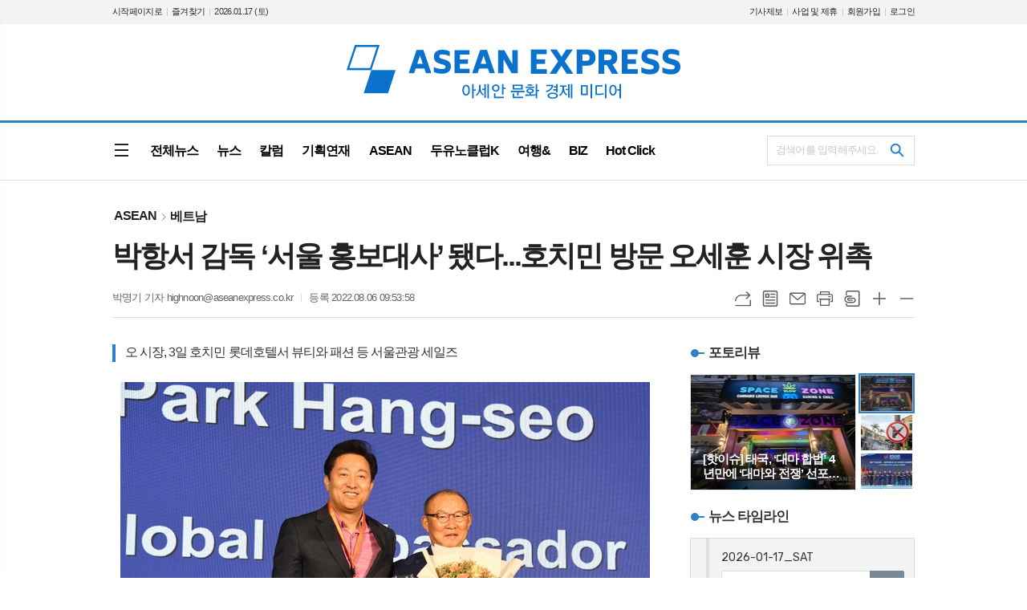

--- FILE ---
content_type: text/html; charset=utf-8
request_url: https://www.aseanexpress.co.kr/news/article.html?no=7893
body_size: 21308
content:
<!DOCTYPE html>
<html lang="ko">
<head>
<meta charset="UTF-8">
<meta http-equiv="X-UA-Compatible" content="IE=edge">
<meta property="og:url"					content="https://www.aseanexpress.co.kr/news/article.html?no=7893" />
<meta property="og:type"				content="article" />
<meta property="og:title"				content="[아세안익스프레스] 박항서 감독 ‘서울 홍보대사’ 됐다...호치민 방문 오세훈 시장 위촉" />
<meta property="og:description"			content="‘베트남 축구 영웅’으로 떠오른 박항서 베트남 축구 국가대표팀 감독이 서울관광 글로벌 홍보대사로 위촉되었다. 3일 서울시와 서울관광재단은 호치민 롯데호텔 사이공에서 서울과 호치민 여행업계를 대상으로 서울관광설명회 ‘SOULFUL SEOUL NIGHT(소울풀 서울 나이트)’를 열었다. 트래블마트에는 서울의 관광업체 10개사와 현지 여행사 50개 업체가 참여해" />
<meta property="og:image"				content="https://www.aseanexpress.co.kr/data/photos/20220831/art_16597470859271_bdc3d7.jpg" />
<meta name="twitter:url"				content="https://www.aseanexpress.co.kr/news/article.html?no=7893" />
<meta name="twitter:title"				content="[아세안익스프레스] 박항서 감독 ‘서울 홍보대사’ 됐다...호치민 방문 오세훈 시장 위촉" />
<meta name="twitter:card"				content="photo" />
<meta name="twitter:image"				content="https://www.aseanexpress.co.kr/data/photos/20220831/art_16597470859271_bdc3d7.jpg" />
<link rel="canonical" href="https://www.aseanexpress.co.kr/news/article.html?no=7893" />
<link rel="apple-touch-icon-precomposed" href="/data/skin/layout/1/m20/images/favicon72.png">
<link rel="apple-touch-icon-precomposed" sizes="144x144" href="/data/skin/layout/1/m20/images/favicon144.png">
<link rel="shortcut icon" href="https://www.aseanexpress.co.kr/favicon.ico"> 
<link rel="icon" href="https://www.aseanexpress.co.kr/favicon.ico" type="image/x-icon">
<link rel="alternate" type="application/rss+xml" title="RSS 2.0" href="/data/rss/news.xml">
<link type="text/css" rel="stylesheet" href="/data/skin/layout/1/m20/images/css/index_cache.css">
<link type="text/css" rel="stylesheet" href="/data/skin/content/1/theme_title/index_cache.css">
<link type="text/css" rel="stylesheet" href="/data/skin/content/1/widget/index.css">
<!--[if lte IE 8]>
<link rel="stylesheet" type="text/css" href="/data/skin/layout/1/m20/images/css/ie_cache.css">
<![endif]-->
<title>박항서 감독 ‘서울 홍보대사’ 됐다...호치민 방문 오세훈 시장 위촉</title>
<script type="application/ld+json">
{
	"@context": "https://schema.org",
	"@type": "NewsArticle",
	"headline": "[아세안익스프레스] 박항서 감독 ‘서울 홍보대사’ 됐다...호치민 방문 오세훈 시장 위촉",
	"image": [
		"https://www.aseanexpress.co.kr/data/photos/20220831/art_16597470859271_bdc3d7.jpg"
	],
	"datePublished": "2022-08-06T09:53:58+09:00",
	"dateModified": "2022-08-06T09:55:29+09:00",
	"author": [{
		"@type": "Person",	
		"name": "박명기"
	}]
}
</script>
<link href="/data/cache/skin/1/head-cnts.css?20090508101900" type="text/css" rel="stylesheet" />
<link href="/data/cache/skin/1/article-cnts.css?20090508101900" type="text/css" rel="stylesheet" />
<meta name="subject" content="아세안익스프레스" />
<meta name="Copyright" content="아세안익스프레스" />
<meta name="keywords" content="아세안익스프레스,오세훈시장,서울시,박항서,베트남축구대표팀,호치민,패션,화장품,SOULFUL SEOUL NIGHT,서울관광설명회" />
<meta name="title" content="아세안익스프레스" />
<meta name="description" content="아세안, 기업&Biz, 해외시장, K컬처, 투자, 오피니언. ASEAN 비즈니스 리더를 위한 문화-경제 미디어" />

<script type='text/javascript' src='/plugin/jquery/jquery-1.3.2.min.js'></script>
<script type='text/javascript' src='/js/common/jquery.cookie.js'></script>
<script type='text/javascript' src='/plugin/jquery/jquery-ui-1.7.2.custom.min.js'></script>
<script type='text/javascript' src='/plugin/jquery/plugins/jquery.floatobject-1.0.js'></script>
<script type='text/javascript' src='/plugin/jquery/plugins/jquery.uploadify-v2.1.0/swfobject.js'></script>
<script type='text/javascript' src='/plugin/jquery/plugins/jquery.uploadify-v2.1.0/jquery.uploadify.v2.1.0.min.js'></script>
<script type='text/javascript' src='/plugin/jquery/plugins/jquery.newsticker.js'></script>
<script type='text/javascript' src='/plugin/jquery/plugins/jquery-galleryview/jquery.easing.1.3.js'></script>
<script type='text/javascript' src='/plugin/jquery/plugins/jquery-galleryview/jquery.galleryview-1.1.js'></script>
<script type='text/javascript' src='/plugin/jquery/plugins/jquery-galleryview/jquery.timers-1.1.2.js'></script>
<script type='text/javascript' src='/js/iecontrol.js'></script>
<script type='text/javascript' src='/js/xml_supports.js'></script>
<script type='text/javascript' src='/js/menu.js'></script>
<script type='text/javascript' src='/js/mynews.js'></script>
<script type='text/javascript' src='/js/input.js'></script>
<script type="text/javascript" src="/js/common/jquery-1.11.1.js"></script>
<script type="text/javascript" src="/js/common/jquery.fitvids.js"></script>
<script type="text/javascript" src="/js/common/swipe.js"></script>
<script type="text/javascript" src="/js/common/jquery.bxslider.js"></script>
<script type="text/javascript" src="/js/common/jquery.sticky.js"></script>
<script type="text/javascript" src="/js/common/icheck.js"></script>
<script type="text/javascript" src="/js/common/jquery-ui-1.9.2.custom.js"></script>
<script type="text/javascript" src="/js/common/jquery.easy-ticker.js"></script>
<link type="text/css" rel="stylesheet" href="/js/common/swiper.css">
<script type="text/javascript" src="/js/common/swiper.jquery.min.js"></script>
<script type="text/javascript" src="/js/common/jquery.simplyscroll.js"></script>
<link type="text/css" rel="stylesheet" href="/js/common/slick.css">
<script type="text/javascript" src="/js/common/slick.js"></script>
<script type="text/javascript" src="/js/common/jquery.slimscroll.js"></script>
<script type="text/javascript" src="/js/jquery.swipebox.js"></script><link rel="stylesheet" href="/plugin/photozoom/swipebox.css"><script type="text/javascript">
	var jQuery11 = $.noConflict(true);
</script>
<script type="text/javascript" src="/js/common/style.js"></script>
<meta property="naverblog:title"				content="박항서 감독 ‘서울 홍보대사’ 됐다...호치민 방문 오세훈 시장 위촉" />

<script>
function ajaxGetSkinContent(layout_tpl, lay_no)
{
	$("#btn_more_" + lay_no).hide();
	$("#btn_more_loading_" + lay_no).show();
	if($("#skin_content_" + lay_no).attr("data-page") === undefined)
	{
		$("#skin_content_" + lay_no).attr("data-page", 1);
	}
	var page = Number($("#skin_content_" + lay_no).attr("data-page")) + 1;
	var mode = "get_skin_content";
	var parameter = "mode=" + mode + "&layout_tpl=" + layout_tpl + "&lay_no=" + lay_no + "&ajax_page=" + page + "&sec_no=0";

	$.ajax({
		url: "/news/ajax.php",
		data: parameter,
		dataType: "json",
		type:"POST",
		error: function(error) {
			console.log(error);
			return;
		},
		success: function(data){

			if(data.error_code)
			{
				console.log(data.error_message);
				return false;
			}
			$("#skin_content_" + lay_no).append($(data.html).find("#skin_content_" + lay_no).html());
			$("#skin_content_" + lay_no).attr("data-page", page);

			if($(data.html).find("#skin_content_" + lay_no).children().length >= $("#skin_content_" + lay_no).attr("data-count"))
			{
				$("#btn_more_" + lay_no).show();
			}
			$("#btn_more_loading_" + lay_no).hide();
		},
	});
}
</script>

<style>
.menu_wrap .hidden_skin, .top_ban_wrap .hidden_skin, .head_ban .hidden_skin { background: url(/data/skin/content/1/theme_title/images/bg_hr.png) repeat 0 0; height: 50px;}
.menu_wrap .html_no { position: absolute; right: 2px; top: 1px; background: #000; border-radius: 10px; color: #fff; font-family: Apple SD Gothic Neo, 돋움, Dotum, Helvetica, Droid Sans, AppleSDGothic, Arial, sans-serif; font-size: 12px; border: 1px solid #fff; display: block; padding: 1px 4px;}
.menu_wrap .html_text, .top_ban_wrap .html_text, .head_ban .html_text { position: absolute; right: 2px; top: 1px; background: #000; border-radius: 10px; color: #fff; font-family: Apple SD Gothic Neo, 돋움, Dotum, Helvetica, Droid Sans, AppleSDGothic, Arial, sans-serif; font-size: 12px; border: 1px solid #fff; display: block; padding: 1px 4px;}
.menu_wrap .html_no:before { content: "No."}
</style>

</head>

<body>


<!-- HEADER -->
<!-- 접근성 메뉴 -->
<ul class="accessibility">
	<li><a href="#gnb">주메뉴 바로가기</a></li>
	<li><a href="#container">본문 바로가기</a></li>
</ul>
	
<!-- 상단 네비게이터 -->
<div class="wrapper top_nav">
	<div>
		<ul class="tn_left">
			<li><a href="/">시작페이지로</a></li>
			<li><a href="#" onClick="window.external.AddFavorite('http://www.aseanexpress.co.kr', '아세안익스프레스')">즐겨찾기</a></li>
			<li><span>2026.01.17 (토)</span></li>
		</ul>
		
		
		<ul class="tn_right">
						
			<li><a href="/home/page.html?code=report" >기사제보</a></li>
			<li><a href="/home/page.html?code=contact" >사업 및 제휴</a></li>
			
						<li><a href="/member/member_join.html">회원가입</a></li>
			<li><a href="/member/member_login.html">로그인</a></li>
						<!--<li>2026년 01월 17일 10시 24분</li>-->
		</ul>
		
	</div>
</div>

<!-- 헤더 -->
<div id="header" class="wrapper">
	<div>
		
		<div class="head_top">
			<div>
				<h1><b><a href='/' target='_top' onfocus='blur()'><img src='/data/design/logo/toplogo_20190410171721.png'   alt='아세안익스프레스' class='png24' /></a></b></h1>
				<!--<div class="ht_right"><hr class='spc' style='height:5px;'>
</div>-->
			</div>
		</div>
		
	</div>
</div>

<div class="wrapper head_cen">
	<div>
		<div class="pr">
						
			<!-- GNB 서브 세로형-->
			<ul id="gnb" class="vertical">
								<li>
					<a href="/news/article_list_all.html"  ><span>전체뉴스</span></a>
									</li>
								<li>
					<a href="/news/section.html?sec_no=3"  ><span>뉴스</span></a>
										<ul id="submenu2" style="display: none;">
												<li><a href="/news/section_list_all.html?sec_no=40" ><span>경제<span></span></span></a></li>
												<li><a href="/news/section_list_all.html?sec_no=41" ><span>기업&비즈<span></span></span></a></li>
												<li><a href="/news/section_list_all.html?sec_no=71" ><span>산업정책<span></span></span></a></li>
												<li><a href="/news/section_list_all.html?sec_no=151" ><span>투자<span></span></span></a></li>
												<li><a href="/news/section_list_all.html?sec_no=119" ><span>스마트시티<span></span></span></a></li>
												<li><a href="/news/section_list_all.html?sec_no=70" ><span>IT과학<span></span></span></a></li>
												<li><a href="/news/section_list_all.html?sec_no=72" ><span>핫키워드<span></span></span></a></li>
												<li><a href="/news/section_list_all.html?sec_no=123" ><span>중국-인도-일본<span></span></span></a></li>
												<li><a href="/news/section_list_all.html?sec_no=126" ><span>외교부<span></span></span></a></li>
											</ul>		
									</li>
								<li>
					<a href="/news/section.html?sec_no=57"  ><span>칼럼</span></a>
										<ul id="submenu3" style="display: none;">
												<li><a href="/news/section_list_all.html?sec_no=181" ><span>배양수의 Xin chào<span></span></span></a></li>
												<li><a href="/news/section_list_all.html?sec_no=183" ><span>서정인 아세안ABC<span></span></span></a></li>
												<li><a href="/news/section_list_all.html?sec_no=175" ><span>조성진의 글로발로 앙코르<span></span></span></a></li>
												<li><a href="/news/section_list_all.html?sec_no=182" ><span>정환승의 태국풍경<span></span></span></a></li>
												<li><a href="/news/section_list_all.html?sec_no=85" ><span>방정환의 손 안의 아세안<span></span></span></a></li>
												<li><a href="/news/section_list_all.html?sec_no=155" ><span>김시은의 아세안랩<span></span></span></a></li>
												<li><a href="/news/section_list_all.html?sec_no=157" ><span>전창관의 태국이야기<span></span></span></a></li>
												<li><a href="/news/section_list_all.html?sec_no=97" ><span>ASEAN 칼럼<span></span></span></a></li>
												<li><a href="/news/section_list_all.html?sec_no=95" ><span>정호재의 緬甸 통신<span></span></span></a></li>
												<li><a href="/news/section_list_all.html?sec_no=92" ><span>유혜전의 베트남 마케팅<span></span></span></a></li>
												<li><a href="/news/section_list_all.html?sec_no=159" ><span>김민수의 도시 Rock's<span></span></span></a></li>
												<li><a href="/news/section_list_all.html?sec_no=94" ><span>팍세스토리의 라오스<span></span></span></a></li>
												<li><a href="/news/section_list_all.html?sec_no=87" ><span>김정기 교수 일본의 눈<span></span></span></a></li>
												<li><a href="/news/section_list_all.html?sec_no=96" ><span>정호재의 新加坡 통신<span></span></span></a></li>
												<li><a href="/news/section_list_all.html?sec_no=93" ><span>엄박사의 아세안톡<span></span></span></a></li>
												<li><a href="/news/section_list_all.html?sec_no=86" ><span>신성철의 자카르타톡<span></span></span></a></li>
												<li><a href="/news/section_list_all.html?sec_no=84" ><span>김효근의 신짜오 베트남<span></span></span></a></li>
												<li><a href="/news/section_list_all.html?sec_no=83" ><span>전충헌의 콘텐츠 한류<span></span></span></a></li>
											</ul>		
									</li>
								<li>
					<a href="/news/section.html?sec_no=7"  ><span>기획연재</span></a>
										<ul id="submenu4" style="display: none;">
												<li><a href="/news/section_list_all.html?sec_no=80" ><span>ASEAN 논단<span></span></span></a></li>
												<li><a href="/news/section_list_all.html?sec_no=82" ><span>아세안 ‘뜨더라 카더라’<span></span></span></a></li>
												<li><a href="/news/section_list_all.html?sec_no=81" ><span>메콩강 경제권<span></span></span></a></li>
												<li><a href="/news/section_list_all.html?sec_no=32" ><span>베트남 산업리포트<span></span></span></a></li>
												<li><a href="/news/section_list_all.html?sec_no=79" ><span>글로벌 e스포츠<span></span></span></a></li>
											</ul>		
									</li>
								<li>
					<a href="/news/section.html?sec_no=31"  ><span>ASEAN</span></a>
										<ul id="submenu5" style="display: none;">
												<li><a href="/news/section_list_all.html?sec_no=46" ><span>베트남<span></span></span></a></li>
												<li><a href="/news/section_list_all.html?sec_no=47" ><span>인도네시아<span></span></span></a></li>
												<li><a href="/news/section_list_all.html?sec_no=48" ><span>태국<span></span></span></a></li>
												<li><a href="/news/section_list_all.html?sec_no=49" ><span>라오스<span></span></span></a></li>
												<li><a href="/news/section_list_all.html?sec_no=50" ><span>미얀마<span></span></span></a></li>
												<li><a href="/news/section_list_all.html?sec_no=74" ><span>캄보디아<span></span></span></a></li>
												<li><a href="/news/section_list_all.html?sec_no=75" ><span>싱가포르<span></span></span></a></li>
												<li><a href="/news/section_list_all.html?sec_no=76" ><span>말레이시아<span></span></span></a></li>
												<li><a href="/news/section_list_all.html?sec_no=77" ><span>필리핀<span></span></span></a></li>
												<li><a href="/news/section_list_all.html?sec_no=78" ><span>부르나이<span></span></span></a></li>
											</ul>		
									</li>
								<li>
					<a href="/news/section.html?sec_no=98"  ><span>두유노클럽K</span></a>
										<ul id="submenu6" style="display: none;">
												<li><a href="/news/section_list_all.html?sec_no=107" ><span>방탄소년단<span></span></span></a></li>
												<li><a href="/news/section_list_all.html?sec_no=161" ><span>블랙핑크<span></span></span></a></li>
												<li><a href="/news/section_list_all.html?sec_no=117" ><span>박항서<span></span></span></a></li>
												<li><a href="/news/section_list_all.html?sec_no=108" ><span>손흥민<span></span></span></a></li>
												<li><a href="/news/section_list_all.html?sec_no=109" ><span>페이커<span></span></span></a></li>
												<li><a href="/news/section_list_all.html?sec_no=110" ><span>봉준호<span></span></span></a></li>
												<li><a href="/news/section_list_all.html?sec_no=127" ><span>K-컬처<span></span></span></a></li>
												<li><a href="/news/section_list_all.html?sec_no=111" ><span>K-POP<span></span></span></a></li>
												<li><a href="/news/section_list_all.html?sec_no=112" ><span>K드라마<span></span></span></a></li>
												<li><a href="/news/section_list_all.html?sec_no=113" ><span>K시네마<span></span></span></a></li>
												<li><a href="/news/section_list_all.html?sec_no=114" ><span>K푸드<span></span></span></a></li>
												<li><a href="/news/section_list_all.html?sec_no=116" ><span>한류일반<span></span></span></a></li>
											</ul>		
									</li>
								<li>
					<a href="/news/section.html?sec_no=164"  ><span>여행&</span></a>
										<ul id="submenu7" style="display: none;">
												<li><a href="/news/article_list_all.html" ><span>여행&<span></span></span></a></li>
											</ul>		
									</li>
								<li>
					<a href="/news/section.html?sec_no=5"  ><span>BIZ</span></a>
										<ul id="submenu8" style="display: none;">
												<li><a href="/news/section_list_all.html?sec_no=154" ><span>제품<span></span></span></a></li>
												<li><a href="/news/section_list_all.html?sec_no=140" ><span>수출<span></span></span></a></li>
												<li><a href="/news/section_list_all.html?sec_no=142" ><span>트렌드<span></span></span></a></li>
												<li><a href="/news/section_list_all.html?sec_no=141" ><span>기업<span></span></span></a></li>
											</ul>		
									</li>
								<li>
					<a href="/news/section.html?sec_no=169"  ><span>Hot Click</span></a>
										<ul id="submenu9" style="display: none;">
												<li><a href="/news/section_list_all.html?sec_no=169" ><span>핫 피플<span></span></span></a></li>
												<li><a href="/news/section_list_all.html?sec_no=169" ><span>엔터테인먼트<span></span></span></a></li>
												<li><a href="/news/section_list_all.html?sec_no=169" ><span>스포츠<span></span></span></a></li>
												<li><a href="/news/section_list_all.html?sec_no=169" ><span>맛여행<span></span></span></a></li>
											</ul>		
									</li>
							</ul>
			<script type="text/javascript">
			jQuery11(function(){
				
				var gnbMenu = jQuery11('#gnb > li');
				
				gnbMenu.hover(function(){
					jQuery11(this).children('a').addClass('on');
					jQuery11(this).children('ul').stop().slideDown(200);
				}, function(){
					jQuery11(this).children('a').removeClass('on');
					jQuery11(this).children('ul').hide();
				});
				
				jQuery11('#gnb > li').on('mouseover',function(){
					var li = jQuery11(this).find("li").find("span");
					var max = 0;
					for(var i = 0; i < li.length; i++)
					{
						if(max < $(li[i]).outerWidth(true) + 1)
						{
							max = $(li[i]).outerWidth(true) + 1;
						}
					}
					jQuery11(this).find("ul").css('width', max);
				});
			});
			</script>
						
						<a href="#" class="all_nav"><span>메뉴</span></a>
						
			<div class="search_box">
					
				<!-- 검색 -->
				<div class="search_wrap">
					<form method="GET" action="/news/search_result.html" name="form_top_search">
						<fieldset>
							<label for="searchTxt" class="i_label">검색어를 입력해주세요.</label>
							<input type="text" id="searchTxt" name="search" class="i_text">
							<button title="검색하기" class="btn_search" onclick="document.form_top_search.submit();"><span><span>검색하기</span></span></button>
						</fieldset>
					</form>
				</div>	
						
			</div>
			
			
		</div>
		
	</div>
</div>



<div class="allnav_wrap">
	
	<div class="swiper-container">
		<div class="swiper-wrapper">
			<div class="swiper-slide">
				<a href="#" class="allnav_close">닫기</a>
				
				<ul class="allnav">
										<li>
						<a href="/news/article_list_all.html"  >전체뉴스</a>
											</li>
										<li>
						<a href="/news/section.html?sec_no=3"  >뉴스</a>
												<ul id="submenu2">
														<li><a href="/news/section_list_all.html?sec_no=40" ><span>경제</span></a></li>
														<li><a href="/news/section_list_all.html?sec_no=41" ><span>기업&비즈</span></a></li>
														<li><a href="/news/section_list_all.html?sec_no=71" ><span>산업정책</span></a></li>
														<li><a href="/news/section_list_all.html?sec_no=151" ><span>투자</span></a></li>
														<li><a href="/news/section_list_all.html?sec_no=119" ><span>스마트시티</span></a></li>
														<li><a href="/news/section_list_all.html?sec_no=70" ><span>IT과학</span></a></li>
														<li><a href="/news/section_list_all.html?sec_no=72" ><span>핫키워드</span></a></li>
														<li><a href="/news/section_list_all.html?sec_no=123" ><span>중국-인도-일본</span></a></li>
														<li><a href="/news/section_list_all.html?sec_no=126" ><span>외교부</span></a></li>
													</ul>		
											</li>
										<li>
						<a href="/news/section.html?sec_no=57"  >칼럼</a>
												<ul id="submenu3">
														<li><a href="/news/section_list_all.html?sec_no=181" ><span>배양수의 Xin chào</span></a></li>
														<li><a href="/news/section_list_all.html?sec_no=183" ><span>서정인 아세안ABC</span></a></li>
														<li><a href="/news/section_list_all.html?sec_no=175" ><span>조성진의 글로발로 앙코르</span></a></li>
														<li><a href="/news/section_list_all.html?sec_no=182" ><span>정환승의 태국풍경</span></a></li>
														<li><a href="/news/section_list_all.html?sec_no=85" ><span>방정환의 손 안의 아세안</span></a></li>
														<li><a href="/news/section_list_all.html?sec_no=155" ><span>김시은의 아세안랩</span></a></li>
														<li><a href="/news/section_list_all.html?sec_no=157" ><span>전창관의 태국이야기</span></a></li>
														<li><a href="/news/section_list_all.html?sec_no=97" ><span>ASEAN 칼럼</span></a></li>
														<li><a href="/news/section_list_all.html?sec_no=95" ><span>정호재의 緬甸 통신</span></a></li>
														<li><a href="/news/section_list_all.html?sec_no=92" ><span>유혜전의 베트남 마케팅</span></a></li>
														<li><a href="/news/section_list_all.html?sec_no=159" ><span>김민수의 도시 Rock's</span></a></li>
														<li><a href="/news/section_list_all.html?sec_no=94" ><span>팍세스토리의 라오스</span></a></li>
														<li><a href="/news/section_list_all.html?sec_no=87" ><span>김정기 교수 일본의 눈</span></a></li>
														<li><a href="/news/section_list_all.html?sec_no=96" ><span>정호재의 新加坡 통신</span></a></li>
														<li><a href="/news/section_list_all.html?sec_no=93" ><span>엄박사의 아세안톡</span></a></li>
														<li><a href="/news/section_list_all.html?sec_no=86" ><span>신성철의 자카르타톡</span></a></li>
														<li><a href="/news/section_list_all.html?sec_no=84" ><span>김효근의 신짜오 베트남</span></a></li>
														<li><a href="/news/section_list_all.html?sec_no=83" ><span>전충헌의 콘텐츠 한류</span></a></li>
													</ul>		
											</li>
										<li>
						<a href="/news/section.html?sec_no=7"  >기획연재</a>
												<ul id="submenu4">
														<li><a href="/news/section_list_all.html?sec_no=80" ><span>ASEAN 논단</span></a></li>
														<li><a href="/news/section_list_all.html?sec_no=82" ><span>아세안 ‘뜨더라 카더라’</span></a></li>
														<li><a href="/news/section_list_all.html?sec_no=81" ><span>메콩강 경제권</span></a></li>
														<li><a href="/news/section_list_all.html?sec_no=32" ><span>베트남 산업리포트</span></a></li>
														<li><a href="/news/section_list_all.html?sec_no=79" ><span>글로벌 e스포츠</span></a></li>
													</ul>		
											</li>
										<li>
						<a href="/news/section.html?sec_no=31"  >ASEAN</a>
												<ul id="submenu5">
														<li><a href="/news/section_list_all.html?sec_no=46" ><span>베트남</span></a></li>
														<li><a href="/news/section_list_all.html?sec_no=47" ><span>인도네시아</span></a></li>
														<li><a href="/news/section_list_all.html?sec_no=48" ><span>태국</span></a></li>
														<li><a href="/news/section_list_all.html?sec_no=49" ><span>라오스</span></a></li>
														<li><a href="/news/section_list_all.html?sec_no=50" ><span>미얀마</span></a></li>
														<li><a href="/news/section_list_all.html?sec_no=74" ><span>캄보디아</span></a></li>
														<li><a href="/news/section_list_all.html?sec_no=75" ><span>싱가포르</span></a></li>
														<li><a href="/news/section_list_all.html?sec_no=76" ><span>말레이시아</span></a></li>
														<li><a href="/news/section_list_all.html?sec_no=77" ><span>필리핀</span></a></li>
														<li><a href="/news/section_list_all.html?sec_no=78" ><span>부르나이</span></a></li>
													</ul>		
											</li>
										<li>
						<a href="/news/section.html?sec_no=98"  >두유노클럽K</a>
												<ul id="submenu6">
														<li><a href="/news/section_list_all.html?sec_no=107" ><span>방탄소년단</span></a></li>
														<li><a href="/news/section_list_all.html?sec_no=161" ><span>블랙핑크</span></a></li>
														<li><a href="/news/section_list_all.html?sec_no=117" ><span>박항서</span></a></li>
														<li><a href="/news/section_list_all.html?sec_no=108" ><span>손흥민</span></a></li>
														<li><a href="/news/section_list_all.html?sec_no=109" ><span>페이커</span></a></li>
														<li><a href="/news/section_list_all.html?sec_no=110" ><span>봉준호</span></a></li>
														<li><a href="/news/section_list_all.html?sec_no=127" ><span>K-컬처</span></a></li>
														<li><a href="/news/section_list_all.html?sec_no=111" ><span>K-POP</span></a></li>
														<li><a href="/news/section_list_all.html?sec_no=112" ><span>K드라마</span></a></li>
														<li><a href="/news/section_list_all.html?sec_no=113" ><span>K시네마</span></a></li>
														<li><a href="/news/section_list_all.html?sec_no=114" ><span>K푸드</span></a></li>
														<li><a href="/news/section_list_all.html?sec_no=116" ><span>한류일반</span></a></li>
													</ul>		
											</li>
										<li>
						<a href="/news/section.html?sec_no=164"  >여행&</a>
												<ul id="submenu7">
														<li><a href="/news/article_list_all.html" ><span>여행&</span></a></li>
													</ul>		
											</li>
										<li>
						<a href="/news/section.html?sec_no=5"  >BIZ</a>
												<ul id="submenu8">
														<li><a href="/news/section_list_all.html?sec_no=154" ><span>제품</span></a></li>
														<li><a href="/news/section_list_all.html?sec_no=140" ><span>수출</span></a></li>
														<li><a href="/news/section_list_all.html?sec_no=142" ><span>트렌드</span></a></li>
														<li><a href="/news/section_list_all.html?sec_no=141" ><span>기업</span></a></li>
													</ul>		
											</li>
										<li>
						<a href="/news/section.html?sec_no=169"  >Hot Click</a>
												<ul id="submenu9">
														<li><a href="/news/section_list_all.html?sec_no=169" ><span>핫 피플</span></a></li>
														<li><a href="/news/section_list_all.html?sec_no=169" ><span>엔터테인먼트</span></a></li>
														<li><a href="/news/section_list_all.html?sec_no=169" ><span>스포츠</span></a></li>
														<li><a href="/news/section_list_all.html?sec_no=169" ><span>맛여행</span></a></li>
													</ul>		
											</li>
									</ul>
			</div>
		</div>
		
	    <!-- Add Scroll Bar -->
	    <div class="swiper-scrollbar"></div>
	</div>
	
	<script>
	var swiper = new Swiper('.swiper-container', {
		direction: 'vertical',
		slidesPerView: 'auto',
		freeMode: true,
		freeModeMomentumBounce: false,
		freeModeMomentumBounceRatio: 0,
		scrollbar: { 
			el: '.swiper-scrollbar'
		},
		mousewheel: true,
	});
	</script>
  
</div>

<div class="allnav_mask" style="display: none;"></div>
<script type="text/javascript">
jQuery11(function(){

	var allBody = jQuery11('html');
	var allNav = jQuery11('.all_nav');
	var allNavWrap = jQuery11('.allnav_wrap');
	var allNavClose = jQuery11('.allnav_close');
	var allNavMask = jQuery11('.allnav_mask');
	
	allNav.on('click',function(){
		if(allNavWrap.css('left') == ('-240px')){
			allBody.addClass('hidden');
			allNavWrap.addClass('active');
			allNavMask.show();
			return false;
		} else {
			allBody.removeClass('hidden');
			allNavWrap.removeClass('active');
			allNavMask.hide();
			return false;
		};
	});
	
	allNavClose.on('click',function(){
		allBody.removeClass('hidden');
		allNavWrap.removeClass('active');
		allNavMask.hide();
		return false;
	});
	
	allNavMask.on('click',function(){
		allBody.removeClass('hidden');
		allNavWrap.removeClass('active');
		allNavMask.hide();
		return false;
	});
	
	jQuery11(document).on('click',function(){
		allBody.removeClass('hidden');
		allNavWrap.removeClass('active');
		allNavMask.hide();
	});
	allNavWrap.on('click',function(e){ 
		e.stopPropagation(); 
	});
	
});
</script>


<!-- STICKY BANNER -->
<div class="top_banner">
    <div class="banner_wrap">
         <div class="banner_left">
	         
         </div>
         <div class="banner_right">
	         
         </div>
    </div> 
</div>

<div class="wrapper">
	<div>
		<div class="pr pb00">
			<ul class="art_top_nav">
				<li><a href="section_list_all.html?sec_no=31">ASEAN</a></li>
								<li><a href="section_list_all.html?sec_no=46">베트남</a></li>
							</ul>
		</div>
		
		<div class="pb00" style="margin-bottom: -35px;">
			<div class="   ">
<div class="arv_008">
	<div class="fix_art_top">
		<div>
			<div class="art_top">
				<h2>박항서 감독 ‘서울 홍보대사’ 됐다...호치민 방문 오세훈 시장 위촉</h2>
				
				<ul class="art_info">
										<li><a href="/news/article_list_writer.html?name=%EB%B0%95%EB%AA%85%EA%B8%B0">박명기 기자 highnoon@aseanexpress.co.kr</a></li>
										
					
					<li>등록 2022.08.06 09:53:58</li>
													    </ul>
			    
				<div style="position:absolute;width:1px;height:1px;z-index:-1;overflow:hidden;"><textarea style="width:1px;height:1px;border:0;" id="copy_trackback"></textarea></div>
				
			    <script type="text/javascript">
				function copyTrackback(url) 
				{
					var IE = (document.all) ? true : false;
					if (IE) 
					{
						window.clipboardData.setData('Text', url);//링크 주소 복사
						alert("주소가 복사되었습니다.\n원하는 곳에 붙여넣기(Ctrl+V)해 주세요.");
				    } 
					else 
					{
						/*
						var tmpTextarea = document.createElement('textarea');
						tmpTextarea.value = url;
				
						document.body.appendChild(tmpTextarea);
						*/
						var tmpTextarea = document.getElementById('copy_trackback');
						tmpTextarea.value = url;
						tmpTextarea.select();
						tmpTextarea.setSelectionRange(0, 9999);  // 셀렉트 범위 설정
				
						document.execCommand('copy');
						//document.body.removeChild(tmpTextarea);
						alert("주소가 복사되었습니다.\n원하는 곳에 붙여넣기(Ctrl+V)해 주세요.");
				    }
				}
				</script>
				
				<ul class="util">
					<li class="u01"><a href="#" onclick="copyTrackback('https://www.aseanexpress.co.kr/news/article.html?no=7893');return false;" title="URL복사" class="tooltip">URL복사</a></li>
			        <li class="u02"><a href="/news/section.html?sec_no=46" title="목록" class="tooltip">목록</a></li>
			        <li class="u03"><a href="javascript:openWin('/news/mail_form.html?no=7893', 'mail_pop', '700', '700', 'yes');" title="메일" class="tooltip">메일</a></li>
			        <li class="u04"><a href="javascript:openWin('/news/article_print.html?no=7893', 'print_pop', '760', '600', 'yes');" title="프린트" class="tooltip">프린트</a></li>
			        <li class="u05"><a href="/news/scrap_proc.php?mode=insert&no=7893" title="스크랩" class="tooltip">스크랩</a></li>
			        <li class="u06"><a href="#" onClick="javascript:news_large(); return false;" title="글씨크기 크게" class="tooltip">글씨크기 크게</a></li>
					<li class="u07"><a href="#" onClick="javascript:news_small(); return false;" title="글씨크기 작게" class="tooltip">글씨크기 작게</a></li>
			    </ul>
			    
			    <div class="art_share" style="display: none;">
	
					
					<script type="text/javascript" src="/js/kakaolink.js"></script>
					<script type="text/javascript" src="/js/kakao.min.js"></script>
					<script type="text/javascript" src="/js/social.js"></script>
										<script>
					<!--
					Kakao.init('6138af01049ecce4af2427e4ebba6688');
					//-->
					</script>
										
					<div id="dek" style="position:absolute; visibility:hidden; z-index:-1;"></div>
					
					<!-- 기사 공유 -->
					<ul class="btn_share">
						<li class="bs01"><a href="#" onclick="openSocial('facebook', 'https://www.aseanexpress.co.kr/news/article.html?no=7893', '%EB%B0%95%ED%95%AD%EC%84%9C%20%EA%B0%90%EB%8F%85%20%E2%80%98%EC%84%9C%EC%9A%B8%20%ED%99%8D%EB%B3%B4%EB%8C%80%EC%82%AC%E2%80%99%20%EB%90%90%EB%8B%A4...%ED%98%B8%EC%B9%98%EB%AF%BC%20%EB%B0%A9%EB%AC%B8%20%EC%98%A4%EC%84%B8%ED%9B%88%20%EC%8B%9C%EC%9E%A5%20%EC%9C%84%EC%B4%89', 'www.aseanexpress.co.kr', '아세안익스프레스',  '', '');return false;" title="페이스북" class="tooltip">페이스북</a></li>
						<li class="bs02"><a href="#" onclick="openSocial('twitter', 'https://www.aseanexpress.co.kr/news/article.html?no=7893', '%EB%B0%95%ED%95%AD%EC%84%9C%20%EA%B0%90%EB%8F%85%20%E2%80%98%EC%84%9C%EC%9A%B8%20%ED%99%8D%EB%B3%B4%EB%8C%80%EC%82%AC%E2%80%99%20%EB%90%90%EB%8B%A4...%ED%98%B8%EC%B9%98%EB%AF%BC%20%EB%B0%A9%EB%AC%B8%20%EC%98%A4%EC%84%B8%ED%9B%88%20%EC%8B%9C%EC%9E%A5%20%EC%9C%84%EC%B4%89', 'www.aseanexpress.co.kr', '아세안익스프레스',  '', '');return false;" title="엑스" class="tooltip">엑스</a></li>
						<li class="bs03"><a href="#" onclick="openSocial('kakaotalk', 'https://www.aseanexpress.co.kr/news/article.html?no=7893', '%EB%B0%95%ED%95%AD%EC%84%9C%20%EA%B0%90%EB%8F%85%20%E2%80%98%EC%84%9C%EC%9A%B8%20%ED%99%8D%EB%B3%B4%EB%8C%80%EC%82%AC%E2%80%99%20%EB%90%90%EB%8B%A4...%ED%98%B8%EC%B9%98%EB%AF%BC%20%EB%B0%A9%EB%AC%B8%20%EC%98%A4%EC%84%B8%ED%9B%88%20%EC%8B%9C%EC%9E%A5%20%EC%9C%84%EC%B4%89', 'www.aseanexpress.co.kr', '아세안익스프레스',  '%26nbsp%3B%0D%0A%0D%0A%26nbsp%3B%0D%0A%0D%0A%E2%80%98%EB%B2%A0%ED%8A%B8%EB%82%A8%20%EC%B6%95%EA%B5%AC%20%EC%98%81%EC%9B%85%E2%80%99%EC%9C%BC%EB%A1%9C%20%EB%96%A0%EC%98%A4%EB%A5%B8%20%EB%B0%95%ED%95%AD%EC%84%9C%20%EB%B2%A0%ED%8A%B8%EB%82%A8%20%EC%B6%95%EA%B5%AC%20%EA%B5%AD%EA%B0%80%EB%8C%80%ED%91%9C%ED%8C%80%20%EA%B0%90%EB%8F%85%EC%9D%B4%20%EC%84%9C%EC%9A%B8%EA%B4%80%EA%B4%91%20%EA%B8%80%EB%A1%9C%EB%B2%8C%20%ED%99%8D%EB%B3%B4%EB%8C%80%EC%82%AC%EB%A1%9C%20%EC%9C%84%EC%B4%89%EB%90%98%EC%97%88%EB%8B%A4.%0D%0A%0D%0A%26nbsp%3B%0D%0A%0D%0A3%EC%9D%BC%20%EC%84%9C%EC%9A%B8%EC%8B%9C%EC%99%80%20%EC%84%9C%EC%9A%B8%EA%B4%80%EA%B4%91%EC%9E%AC%EB%8B%A8%EC%9D%80%20%ED%98%B8%EC%B9%98%EB%AF%BC%20%EB%A1%AF%EB%8D%B0%ED%98%B8%ED%85%94%20%EC%82%AC%EC%9D%B4%EA%B3%B5%EC%97%90%EC%84%9C%20%EC%84%9C%EC%9A%B8%EA%B3%BC%20%ED%98%B8%EC%B9%98%EB%AF%BC%20%EC%97%AC%ED%96%89%EC%97%85%EA%B3%84%EB%A5%BC%20%EB%8C%80%EC%83%81%EC%9C%BC', 'https://www.aseanexpress.co.kr/data/photos/20220831/art_16597470859271_bdc3d7.jpg', '660', '441');return false;" title="카카오톡" class="tooltip">카카오톡</a></li>
						<li class="bs05"><a href="#" onclick="openSocial('naverblog', 'https://www.aseanexpress.co.kr/news/article.html?no=7893', '', 'www.aseanexpress.co.kr', '아세안익스프레스',  '', '');return false;" title="네이버블로그" class="tooltip">네이버블로그</a></li>	
					</ul>
					<!-- //기사 공유 -->
				
				</div>
			</div>
		</div>
		<span class="h_scroll_bar"></span>
	</div>
</div>
</div>

<script type="text/javascript">
var art_font_size = parseInt($('#news_body_area, .box_art > div').css('fontSize'));

function news_large()
{
  art_font_size++;
  if (art_font_size > 30)
    art_font_size = 30;
  news_reset_font();
}

function news_small()
{
  art_font_size--;
  if (art_font_size < 10)
    art_font_size = 10;
  news_reset_font();
}

function news_reset_font()
{
  $('#news_body_area').css('fontSize', art_font_size+'px');
}

jQuery11(function(){
		
	jQuery11(window).scroll(function(){
		
		var hsb = jQuery11('.h_scroll_bar'),
			buh = jQuery11('body').outerHeight(),
			wuh = jQuery11(window).height(),
			ypo = jQuery11(this).scrollTop(),
			auh = buh - wuh,
			percent = ypo * 100 / auh;
		
		hsb.css('width', percent + '%');
	
	});

});
	
$(window).load(function(){
	var artHeight = $('.arv_008 .art_top').outerHeight() + 30;

	$(window).scroll(function(){
		var artTopScroll = $(this).scrollTop(),
			HeadHeight01 = $('#header').outerHeight(),
			HeadHeight02 = $('.arv_008 .art_top').outerHeight(),
			HeadHeight03 = $('.art_top_nav').outerHeight(),
			topHeight = HeadHeight01 + HeadHeight02 + HeadHeight03 + 30;

		if(artTopScroll >= topHeight){
			$('.arv_008').css('padding-top', artHeight);
			$('.fix_art_top').addClass('fix');
		}
		else {
			$('.arv_008').css('padding-top', '0');
			$('.fix_art_top').removeClass('fix');
		}
	});
});
</script>
		</div>
	</div>
</div>

<script type="text/javascript">
$(function(){
	var artHeight = $('.arv_008 .art_top').outerHeight() + 30;
	
	$(window).scroll(function(){
		var artTopScroll = $(this).scrollTop(),
			HeadHeight01 = $('.head_wrap').outerHeight(),
			HeadHeight02 = $('.arv_008 .art_top').outerHeight(),
			HeadHeight03 = $('.art_top_nav').outerHeight(),
			topHeight = HeadHeight01 + HeadHeight02 + HeadHeight03 + 30;
		
		if(artTopScroll >= topHeight){
			$('.arv_008').css('padding-top', artHeight);
			$('.fix_art_top').addClass('fix');
		}
		else {
			$('.arv_008').css('padding-top', '0');
			$('.fix_art_top').removeClass('fix');
		}
	});
});
</script>

<!-- CONTENT -->
<div id="container" class="wrapper column-wrap">
	
	<div>
		<div class="column sublay">
			<div>
				<div>
										
					<div class="arv_009    ">
	
	<div class="cnt_view news_body_area">
				<h3 class="sub_tit" style="font-size:16px;">오 시장, 3일 호치민 롯데호텔서 뷰티와 패션 등 서울관광 세일즈</h3>
		
				
		<!-- 기사본공 필수 공용 : Smart Editor Style Sheet -->
		<link href="/plugin/SEditor/css/style.css" rel="stylesheet" type="text/css">

				<div style="font-size:16px;" id="news_body_area" class="smartOutput" itemprop="articleBody">
			
			<img alt="" class="sm-image-c" src="//www.aseanexpress.co.kr/data/photos/20220831/art_16597470859271_bdc3d7.jpg" xtype="photo" title="오세훈 서울시장과 박항서 베트남 축구대표팀 감독(오른쪽). 사진=서울시">




<p>&nbsp;</p>

<p>&nbsp;</p>

<p>‘베트남 축구 영웅’으로 떠오른 박항서 베트남 축구 국가대표팀 감독이 서울관광 글로벌 홍보대사로 위촉되었다.</p>

<p>&nbsp;</p>

<p>3일 서울시와 서울관광재단은 호치민 롯데호텔 사이공에서 서울과 호치민 여행업계를 대상으로 서울관광설명회 ‘SOULFUL SEOUL NIGHT(소울풀 서울 나이트)’를 열었다.&nbsp;</p>

<p>&nbsp;</p>

<p>트래블마트에는 서울의 관광업체 10개사와 현지 여행사 50개 업체가 참여해 서울 관광상품 개발을 위한 비즈니스 상담이 활발하게 진행됐다.</p>

<p>&nbsp;</p>

<p>이 자리에서 오세훈 시장은 서울관광 글로벌 홍보대사로 위촉했다.&nbsp;그는 “박항서 감독의 눈부신 활약 덕분에 베트남 국민들의 한국과 서울에 대한 호감도가 높아졌다고 생각한다”며 “서울과 베트남의 가교로서 ‘매력 특별시’ 서울을 알리는 데 앞장서달라”고 요청했다.</p>

<p>&nbsp;</p>

<p>박항서 감독은 2017년 베트남 축구 국가대표팀 감독으로 부임, 새 역사를 써내려가고 있다.</p>

<p>&nbsp;</p>

<p>2018년 아시아축구연맹(AFC) U-23(23세 이하) 챔피언십에서 베트남 역대 최고 성적인 준우승을 이끈 것을 시작으로, 2018 아시안게임 사상 최초 4강 진출, 2019년 동남아시안게임(SEA)에선 베트남 최초의 우승을 거두며 성공신화를 써내려갔다. 지난 5월에는 동남아시안게임(SEA)에서 2연속 우승을 달성했다.</p>

<p>&nbsp;</p>

<p>오세훈 시장이 한류 대중문화와 한국의 뷰티, 패션에 관심이 매우 높은 베트남 관광시장을 공략하기 위한 서울관광 세일즈를 했다.</p>

<p>&nbsp;</p>

<p>베트남은 코로나19 이전인 2019년 전체 방한객 중 7위일 정도로 관광 분야에 있어서 중요한 타깃 시장이다. 2019년 약 55만 명의 베트남 관광객이 한국을 방문, 전년 대비 21% 증가했으며, 2018년에는 41%의 성장률을 보였다.</p>

<p>&nbsp;</p>

<p>베트남은 한국 대중문화와 뷰티에 대한 관심도도 매우 높은 시장이다.</p>

<p>&nbsp;</p>

<p>베트남 통계청에 따르면 2<span style="color:#951015;">020년 베트남 화장품 수입시장에서 한국 점유율은 48.1%로, 일본(16.1%), 프랑스(10.8%)를 제치고 5년 연속 베트남 최대 화장품 수입국</span>으로 자리매김했다.</p>

<p>&nbsp;</p>

<p>한국국제문화교류진흥원이 실시한 ‘2022 해외 한류 실태조사’에 따르면<span style="color:#951015;"> 베트남에서 한국 문화콘텐츠별 소비 비중은 뷰티(42.2%), 드라마(38.6%), 음악(38.5%) 분야 순</span>으로 높게 나타났다.</p>

<p>&nbsp;</p>

<p>문체부가 실시한 ‘2021 국가이미지’(`22.1.24)에서 베트남이 한국 국가이미지를 가장 긍정적으로 평가한 것으로 나타났다.</p>

<p>&nbsp;</p>

<p>외국인이 본 한국 전반적인 국가 이미지 긍정평가 베트남(95%), 터키 (92.2%), 필리핀(92%), 태국(90.8%) 순이었다.</p>

<p>&nbsp;</p>

<p>서울시는 호치민에 이어 5일 말레이시아에서도 ‘서울관광설명회’를 열어 서울관광 세일즈를 이어나갈 예정이다.</p>
		</div>
			
		
		<script type="text/javascript">
					
		var MYNEWS_PHOTO_LIMIT_WIDTH = parseInt("660");
		

			var imageLoaded = function(obj) {

				// Run onload code.
				var title = obj.attr('title');
				obj.attr('alt', title);
				obj.removeAttr('title');
			
				var image_align_class = "";
				var clazz = obj.attr('class');
				if (clazz != null && clazz.length > 0) {
					image_align_class = " "+clazz;
				}
			
				obj.attr('class', 'img');
				obj.removeAttr('xtype');
			
				var w = obj.width();
				if (isNaN(w)) {
					w = 0;
				}
				var h = parseInt(obj.css('height'));
				if (isNaN(h)) {
					h = 0;
				}
			
				if (w <= 0) {
					var timg = new Image();
					timg.src = this.src;
					w = parseInt(timg.width);
					if (isNaN(w)) {
						//...
					}
				}
				if (w > MYNEWS_PHOTO_LIMIT_WIDTH) {
					var pct = parseFloat(MYNEWS_PHOTO_LIMIT_WIDTH) / parseFloat(w);
					w = MYNEWS_PHOTO_LIMIT_WIDTH;
			
					if (pct > 0 && pct < 1 && h > 0) {
						h = Math.floor(parseFloat(h) * pct);
					}
				}
				obj.css('width', w+"px");
			
				if (h > 0) {
					obj.css('height', h+"px");
				}
			
				if(image_align_class.trim() == "sm-image-c")
				{
					obj.wrap("<div class='imgframe "+image_align_class+"' style='display:inline-block;width:100%;'></div>");
				}
				else
				{
					obj.wrap("<div class='imgframe "+image_align_class+"' style='display:inline-block;width:"+w+"px;'></div>");
				}
				if (title != null && title.length > 1) { // 기본 공백 무시
					if (title.indexOf('▲') == -1) {
						title = '▲ ' + title;
					}
//					obj.after("<div class='imgcaption2' style='display:inline-block;width:"+w+"px;'>"+title+"</div>");
					obj.after("<div style='display:block;text-align:center'><div class='imgcaption2' style='display:inline-block;width:"+w+"px;'>"+title+"</div></div>");
				}

				// 이미지 테이블 처리
								if(document.getElementsByClassName('news_body_area').length > 0){
					if(document.getElementsByClassName('news_body_area')[0].getElementsByTagName('img').length > 0){
						imgTag = document.getElementsByClassName('news_body_area')[0].getElementsByTagName('img');

						for(i = 0; i < imgTag.length; i++){
							width = imgTag[i].width;
							tableTag = imgTag[i].parentNode.parentNode.parentNode.parentNode.parentNode;
							if(tableTag.tagName == 'TABLE'){
								tableTag.setAttribute('style',"width:" + width + "px;margin:10px auto");
							}
						}
					}
				}
				
			}

		var img_caption = setInterval(make_caption, 1000);

		function make_caption()
		{
			/*
			$("img[xtype='photo']").each(function() {
				if($(this).width() > 0)
				{
					imageLoaded($(this));
					clearInterval(img_caption);
				}
			});
			*/
			$("div.news_body_area img").each(function() {
				if($(this).width() > 0)
				{
					imageLoaded($(this));
					clearInterval(img_caption);
				}
			});
		}
		</script>
	
	    
				<div class="art_more"><a href="/news/article_list_writer.html?name=%EB%B0%95%EB%AA%85%EA%B8%B0"><b>박명기 기자</b>의 전체기사 보기</a></div>
			
		

			
	</div>


	
</div>

<script type="text/javascript">
var art_font_size = parseInt($('#news_body_area, .box_art > div').css('fontSize'));

function news_large()
{
  art_font_size++;
  if (art_font_size > 30)
    art_font_size = 30;
  news_reset_font();
}

function news_small()
{
  art_font_size--;
  if (art_font_size < 10)
    art_font_size = 10;
  news_reset_font();
}

function news_reset_font()
{
  $('#news_body_area').css('fontSize', art_font_size+'px');
}
</script>


<!-- 동영상 하단 고정 -->
<script type="text/javascript">
jQuery11(function() {
	var movieWrap = jQuery11('div').hasClass('x-movie');
	
	if(movieWrap == true) {
		$('.x-movie').children('iframe').wrap('<div class="mov_wrap"></div>');
		$('.x-movie').eq(0).children('div').children('iframe').after('<a href="javascript:void(0)">닫기</a>');
	
		var xMovieTop = jQuery11('.x-movie').eq(0).offset().top;
		var xMovieHei = jQuery11('.x-movie iframe').eq(0).outerHeight();
		var total = xMovieTop + xMovieHei;
		var screenFix = true;
		
		jQuery11('.x-movie').eq(0).css('min-height', xMovieHei + 'px').css('width', '100%');
		
		jQuery11('.x-movie > div > a').on('click', function(){
			screenFix = false;
			jQuery11('.x-movie').eq(0).removeClass('fixed');
			return false;
		});
		
		jQuery11(window).scroll(function(){
			
			var movTopFix = jQuery11(this).scrollTop();
			
			if($(window).scrollTop() == 0){
				screenFix = true
			};
			
			if(movTopFix >= total && screenFix){
				screenFix = true;
				jQuery11('.x-movie').eq(0).addClass('fixed');
			}
			else {
				jQuery11('.x-movie').eq(0).removeClass('fixed');
			};
			
		}).trigger('scroll');
	}
	
});
</script>
<!-- // 동영상 하단 고정 --><div class="arv_002    ">
	<div class="wrap">
		
		<script src="//developers.kakao.com/sdk/js/kakao.min.js"></script>
		<script type="text/javascript" src="/js/social.js?20180607110000"></script>
				<script>
		<!--
		Kakao.init('6138af01049ecce4af2427e4ebba6688');
		//-->
		</script>
				
		<div id="dek" style="position:absolute; visibility:hidden; z-index:-1;"></div>
	
		<!-- 기사 공유 -->
		<ul class="btn_share">
			<li class="bs01"><a href="#" onclick="openSocial('facebook', 'https://www.aseanexpress.co.kr/news/article.html?no=7893', '%EB%B0%95%ED%95%AD%EC%84%9C%20%EA%B0%90%EB%8F%85%20%E2%80%98%EC%84%9C%EC%9A%B8%20%ED%99%8D%EB%B3%B4%EB%8C%80%EC%82%AC%E2%80%99%20%EB%90%90%EB%8B%A4...%ED%98%B8%EC%B9%98%EB%AF%BC%20%EB%B0%A9%EB%AC%B8%20%EC%98%A4%EC%84%B8%ED%9B%88%20%EC%8B%9C%EC%9E%A5%20%EC%9C%84%EC%B4%89', 'www.aseanexpress.co.kr', '아세안익스프레스',  '', '');return false;" title="페이스북" class="tooltip">페이스북</a></li>
			<li class="bs02"><a href="#" onclick="openSocial('twitter', 'https://www.aseanexpress.co.kr/news/article.html?no=7893', '%EB%B0%95%ED%95%AD%EC%84%9C%20%EA%B0%90%EB%8F%85%20%E2%80%98%EC%84%9C%EC%9A%B8%20%ED%99%8D%EB%B3%B4%EB%8C%80%EC%82%AC%E2%80%99%20%EB%90%90%EB%8B%A4...%ED%98%B8%EC%B9%98%EB%AF%BC%20%EB%B0%A9%EB%AC%B8%20%EC%98%A4%EC%84%B8%ED%9B%88%20%EC%8B%9C%EC%9E%A5%20%EC%9C%84%EC%B4%89', 'www.aseanexpress.co.kr', '아세안익스프레스',  '', '');return false;" title="엑스" class="tooltip">엑스</a></li>
			<li class="bs03"><a href="#" onclick="openSocial('kakaotalk', 'https://www.aseanexpress.co.kr/news/article.html?no=7893', '%EB%B0%95%ED%95%AD%EC%84%9C%20%EA%B0%90%EB%8F%85%20%E2%80%98%EC%84%9C%EC%9A%B8%20%ED%99%8D%EB%B3%B4%EB%8C%80%EC%82%AC%E2%80%99%20%EB%90%90%EB%8B%A4...%ED%98%B8%EC%B9%98%EB%AF%BC%20%EB%B0%A9%EB%AC%B8%20%EC%98%A4%EC%84%B8%ED%9B%88%20%EC%8B%9C%EC%9E%A5%20%EC%9C%84%EC%B4%89', 'www.aseanexpress.co.kr', '아세안익스프레스',  '%26nbsp%3B%0D%0A%0D%0A%26nbsp%3B%0D%0A%0D%0A%E2%80%98%EB%B2%A0%ED%8A%B8%EB%82%A8%20%EC%B6%95%EA%B5%AC%20%EC%98%81%EC%9B%85%E2%80%99%EC%9C%BC%EB%A1%9C%20%EB%96%A0%EC%98%A4%EB%A5%B8%20%EB%B0%95%ED%95%AD%EC%84%9C%20%EB%B2%A0%ED%8A%B8%EB%82%A8%20%EC%B6%95%EA%B5%AC%20%EA%B5%AD%EA%B0%80%EB%8C%80%ED%91%9C%ED%8C%80%20%EA%B0%90%EB%8F%85%EC%9D%B4%20%EC%84%9C%EC%9A%B8%EA%B4%80%EA%B4%91%20%EA%B8%80%EB%A1%9C%EB%B2%8C%20%ED%99%8D%EB%B3%B4%EB%8C%80%EC%82%AC%EB%A1%9C%20%EC%9C%84%EC%B4%89%EB%90%98%EC%97%88%EB%8B%A4.%0D%0A%0D%0A%26nbsp%3B%0D%0A%0D%0A3%EC%9D%BC%20%EC%84%9C%EC%9A%B8%EC%8B%9C%EC%99%80%20%EC%84%9C%EC%9A%B8%EA%B4%80%EA%B4%91%EC%9E%AC%EB%8B%A8%EC%9D%80%20%ED%98%B8%EC%B9%98%EB%AF%BC%20%EB%A1%AF%EB%8D%B0%ED%98%B8%ED%85%94%20%EC%82%AC%EC%9D%B4%EA%B3%B5%EC%97%90%EC%84%9C%20%EC%84%9C%EC%9A%B8%EA%B3%BC%20%ED%98%B8%EC%B9%98%EB%AF%BC%20%EC%97%AC%ED%96%89%EC%97%85%EA%B3%84%EB%A5%BC%20%EB%8C%80%EC%83%81%EC%9C%BC', 'https://www.aseanexpress.co.kr/data/photos/20220831/art_16597470859271_bdc3d7.jpg', '660', '441');return false;" title="카카오톡" class="tooltip">카카오톡</a></li>
						<li class="bs05"><a href="#" onclick="openSocial('naverblog', 'https://www.aseanexpress.co.kr/news/article.html?no=7893', '', 'www.aseanexpress.co.kr', '아세안익스프레스',  '', '');return false;" title="네이버블로그" class="tooltip">네이버블로그</a></li>
			<li class="bs06"><a href="#" onclick="openSocial('navershare', 'https://www.aseanexpress.co.kr/news/article.html?no=7893', '', 'www.aseanexpress.co.kr', '아세안익스프레스',  '', '');return false;" title="네이버카페" class="tooltip">네이버카페</a></li>
			<li class="bs07"><a href="#" onclick="openSocial('band', 'https://www.aseanexpress.co.kr/news/article.html?no=7893', '%EB%B0%95%ED%95%AD%EC%84%9C%20%EA%B0%90%EB%8F%85%20%E2%80%98%EC%84%9C%EC%9A%B8%20%ED%99%8D%EB%B3%B4%EB%8C%80%EC%82%AC%E2%80%99%20%EB%90%90%EB%8B%A4...%ED%98%B8%EC%B9%98%EB%AF%BC%20%EB%B0%A9%EB%AC%B8%20%EC%98%A4%EC%84%B8%ED%9B%88%20%EC%8B%9C%EC%9E%A5%20%EC%9C%84%EC%B4%89', 'www.aseanexpress.co.kr', '아세안익스프레스',  '', '');return false;" title="밴드" class="tooltip">밴드</a></li>
				
		</ul>
		<!-- //기사 공유 -->
	
				<p class="copyright">Copyright @2019 아세안익스프레스 Corp. All rights reserved.</p>
			</div>
</div><div class="arv_003">
	
		<div class="  ">
		<!-- 관련태그 -->
		<div class="tag_box">
			<ul class="tag_lists">
								<li><a href="/news/tag_list_all.html?tag=오세훈시장">#오세훈시장</a></li>
								<li><a href="/news/tag_list_all.html?tag=서울시">#서울시</a></li>
								<li><a href="/news/tag_list_all.html?tag=박항서">#박항서</a></li>
								<li><a href="/news/tag_list_all.html?tag=베트남축구대표팀">#베트남축구대표팀</a></li>
								<li><a href="/news/tag_list_all.html?tag=호치민">#호치민</a></li>
								<li><a href="/news/tag_list_all.html?tag=패션">#패션</a></li>
								<li><a href="/news/tag_list_all.html?tag=화장품">#화장품</a></li>
								<li><a href="/news/tag_list_all.html?tag=SOULFUL SEOUL NIGHT">#SOULFUL SEOUL NIGHT</a></li>
								<li><a href="/news/tag_list_all.html?tag=서울관광설명회">#서울관광설명회</a></li>
							</ul>
		</div>
		<!-- // 관련태그 -->
	</div>
	
		<div class="  ">
		<div class="relate_wrap">
			<h3 class="con_tit full_bg">관련기사</h3>
			
			<div>
				<ul class="relate_list">
									<li class="photo">
						<a href="/news/article.html?no=12470">
							<b class="photo">“베트남 ‘김상식’ 계약 연장...인도네시아 실수 안하겠다는 뜻”</b>
							<i class="ffd">2025-12-26</i>
						</a>
					</li>
									<li class="photo">
						<a href="/news/article.html?no=12407">
							<b class="photo">김상식, ‘쌀딩크’ 박항서 넘어섰다...메이저대회 3회 연속 트로피 번쩍</b>
							<i class="ffd">2025-12-19</i>
						</a>
					</li>
									<li class="photo">
						<a href="/news/article.html?no=12283">
							<b class="photo">한-태 문화교류 축제 '웬?! 연극 페스티벌' 팡파르</b>
							<i class="ffd">2025-10-25</i>
						</a>
					</li>
									<li class="photo">
						<a href="/news/article.html?no=12267">
							<b class="photo">박항서 전 베트남 축구대표 감독, 아찔한 캄보디아 여행담 소환 왜?</b>
							<i class="ffd">2025-10-11</i>
						</a>
					</li>
									<li class="photo">
						<a href="/news/article.html?no=12090">
							<b class="photo">이번엔 ‘김상식 신드롬’ 1년만에 우승 2회 “베트남 전역 열광“</b>
							<i class="ffd">2025-07-30</i>
						</a>
					</li>
									<li class="photo">
						<a href="/news/article.html?no=12083">
							<b class="photo">‘김상식 매직’ 또 통하나...베트남 U-23 ‘3회 연속우승’ 꿈 아니다</b>
							<i class="ffd">2025-07-26</i>
						</a>
					</li>
									<li class="photo">
						<a href="/news/article.html?no=12017">
							<b class="photo">베트남을 사로잡았다... 서울의료관광, 호치민 현지 로드쇼 400명 북적</b>
							<i class="ffd">2025-06-29</i>
						</a>
					</li>
									<li class="photo">
						<a href="/news/article.html?no=11452">
							<b class="photo">서울시, 스타트업 육성에 265억 투입 ‘AI기업 해외진출 강화’</b>
							<i class="ffd">2025-03-12</i>
						</a>
					</li>
									<li class="photo">
						<a href="/news/article.html?no=11039">
							<b class="photo">기후동행카드 이용자 일상 속 사고 보상 ‘서울시 미니보험 지원’</b>
							<i class="ffd">2025-01-08</i>
						</a>
					</li>
									<li class="photo">
						<a href="/news/article.html?no=10962">
							<b class="photo">박항서에 이어 ‘김상식 매직’....우승 순간 베트남 전역 열광</b>
							<i class="ffd">2025-01-06</i>
						</a>
					</li>
									<li class="photo">
						<a href="/news/article.html?no=10953">
							<b class="photo">‘제2의 박항서’ 김상식, 베트남 우승 문턱 넘었다</b>
							<i class="ffd">2025-01-03</i>
						</a>
					</li>
									<li class="photo">
						<a href="/news/article.html?no=10914">
							<b class="photo">김상식호 베트남 축구, 내친김에 6년만에 우승컵 안아볼까?</b>
							<i class="ffd">2024-12-30</i>
						</a>
					</li>
									<li class="photo">
						<a href="/news/article.html?no=10902">
							<b class="photo">“박항서 이어 김상식 매직쇼 개봉박두” 베트남 전역 신드롬</b>
							<i class="ffd">2024-12-29</i>
						</a>
					</li>
									<li class="photo">
						<a href="/news/article.html?no=10880">
							<b class="photo">뉴욕 타임스퀘어에 ‘서울은 안전’ 광고 띄우는 서울시</b>
							<i class="ffd">2024-12-24</i>
						</a>
					</li>
									<li class="photo">
						<a href="/news/article.html?no=10847">
							<b class="photo">김상식도 박항서처럼 ‘베트남 매직’? ‘5골 대폭발’ 4강 진출</b>
							<i class="ffd">2024-12-22</i>
						</a>
					</li>
									<li class="photo">
						<a href="/news/article.html?no=10263">
							<b class="photo">[핫] 서울로 온 ‘필리핀 이모들’ 142가정 매칭...논란 속 '돌봄' 출발</b>
							<i class="ffd">2024-09-05</i>
						</a>
					</li>
									<li class="photo">
						<a href="/news/article.html?no=10248">
							<b class="photo">[핫이슈] ‘필리핀 이모’ 100명, 서울시 9월부터 ‘육아돌봄’ 스타트 쟁점은?</b>
							<i class="ffd">2024-08-21</i>
						</a>
					</li>
									<li class="photo">
						<a href="/news/article.html?no=10226">
							<b class="photo">김상식호 베트남 축구, 9월에 태국-러시아와 친선 경기 '성적'은?</b>
							<i class="ffd">2024-08-13</i>
						</a>
					</li>
									<li class="photo">
						<a href="/news/article.html?no=10197">
							<b class="photo">서울시 도입 ‘필리핀 가사도우미’ 100명, 6일 한국 입국</b>
							<i class="ffd">2024-08-01</i>
						</a>
					</li>
									<li class="photo">
						<a href="/news/article.html?no=10190">
							<b class="photo">‘베트남 한류원조’ 박충건 감독, 파리서도 사격 금메달 정조준</b>
							<i class="ffd">2024-07-28</i>
						</a>
					</li>
									<li class="photo">
						<a href="/news/article.html?no=9912">
							<b class="photo">필리핀, 서울시 파견 '필리핀 가사도우미' 100명 프로젝트 시동</b>
							<i class="ffd">2024-05-21</i>
						</a>
					</li>
									<li class="photo">
						<a href="/news/article.html?no=9829">
							<b class="photo">‘쌀딩크’ 박항서 매직 후계자는 ‘우승댄스 감독’ 김상식</b>
							<i class="ffd">2024-04-30</i>
						</a>
					</li>
									<li class="photo">
						<a href="/news/article.html?no=9764">
							<b class="photo">[이슈] 박항서 그립다! 베트남 0-3 치욕, 트루시에 경질</b>
							<i class="ffd">2024-03-28</i>
						</a>
					</li>
									<li class="photo">
						<a href="/news/article.html?no=9746">
							<b class="photo">[이슈] 서울시 '필리핀 가사도우미' 월급 100만원 가능할까</b>
							<i class="ffd">2024-03-18</i>
						</a>
					</li>
									<li class="photo">
						<a href="/news/article.html?no=9552">
							<b class="photo">신태용의 인도네시아, 박항서 없는 베트남 1-0 격파</b>
							<i class="ffd">2024-01-20</i>
						</a>
					</li>
									<li class="photo">
						<a href="/news/article.html?no=9367">
							<b class="photo">간디 주한 인도네시아 대사 ‘명예 서울시민’ 됐다</b>
							<i class="ffd">2023-10-30</i>
						</a>
					</li>
									<li class="photo">
						<a href="/news/article.html?no=9317">
							<b class="photo">손흥민-이강인 각 ‘1골 1도움’...한국, 베트남에 6-0 대승</b>
							<i class="ffd">2023-10-17</i>
						</a>
					</li>
									<li class="photo">
						<a href="/news/article.html?no=9310">
							<b class="photo">한국 축구대표팀 “베트남 A매치, 초청비없다...오해 말라”</b>
							<i class="ffd">2023-10-15</i>
						</a>
					</li>
									<li class="photo">
						<a href="/news/article.html?no=9261">
							<b class="photo">한국 ‘클린스만호’, 10월 베트남과 19년만에 A매치 치른다</b>
							<i class="ffd">2023-09-20</i>
						</a>
					</li>
									<li class="photo">
						<a href="/news/article.html?no=9255">
							<b class="photo">서울시, 2024년 정기에 이용권 ‘기후동행카드’ 도입</b>
							<i class="ffd">2023-09-18</i>
						</a>
					</li>
									<li class="photo">
						<a href="/news/article.html?no=9207">
							<b class="photo">‘파파박’ 박항서 “미래의 손흥민, 베트남서 키워보고 싶다”</b>
							<i class="ffd">2023-09-05</i>
						</a>
					</li>
									<li class="photo">
						<a href="/news/article.html?no=9164">
							<b class="photo">호앙안뚜언, U23팀 감독 취임... A팀 트루시에 감독</b>
							<i class="ffd">2023-08-15</i>
						</a>
					</li>
									<li class="photo">
						<a href="/news/article.html?no=8848">
							<b class="photo">[SEA게임] 신태용 없는 인도네시아 ‘금’, 박항서 없는 베트남 ‘동’</b>
							<i class="ffd">2023-05-17</i>
						</a>
					</li>
									<li class="photo">
						<a href="/news/article.html?no=8760">
							<b class="photo">동남아시안게임, “남자축구, '라이벌' 베트남-태국 같은 조”</b>
							<i class="ffd">2023-04-07</i>
						</a>
					</li>
									<li class="photo">
						<a href="/news/article.html?no=8642">
							<b class="photo">‘쌀딩크’ 박항서, K리그2 개막전 ‘베트남 제자’ 반토안 응원</b>
							<i class="ffd">2023-02-27</i>
						</a>
					</li>
									<li class="photo">
						<a href="/news/article.html?no=8491">
							<b class="photo">[박명기 칼럼] ‘베트남 영웅’ 박항서의 ‘호우시절’</b>
							<i class="ffd">2023-01-21</i>
						</a>
					</li>
									<li class="photo">
						<a href="/news/article.html?no=8461">
							<b class="photo">박항서, '2022 베트남 최우수 외국인 감독상' 남은 건 AFF 우승컵</b>
							<i class="ffd">2023-01-12</i>
						</a>
					</li>
									<li class="photo">
						<a href="/news/article.html?no=8459">
							<b class="photo">역시 박항서 매직! AFF컵 우승 ‘라스트댄스’ 남았다</b>
							<i class="ffd">2023-01-10</i>
						</a>
					</li>
									<li class="photo">
						<a href="/news/article.html?no=8453">
							<b class="photo">박항서-신태용 ‘코리아더비’ 0-0 ‘무승부’ 2차전 격돌</b>
							<i class="ffd">2023-01-08</i>
						</a>
					</li>
									<li class="photo">
						<a href="/news/article.html?no=8452">
							<b class="photo">‘AFF 준결승’서 만난 '박항서-신태용' 누가 먼저 축배 들까?</b>
							<i class="ffd">2023-01-06</i>
						</a>
					</li>
									<li class="photo">
						<a href="/news/article.html?no=8367">
							<b class="photo"> 월드컵 감동, ‘박항서-신태용-김판곤’ 동남아 코리아더비로 쭉</b>
							<i class="ffd">2022-12-20</i>
						</a>
					</li>
									<li class="photo">
						<a href="/news/article.html?no=8212">
							<b class="photo">'쌀딩크' 박항서 감독, 5년만에 베트남 축구팀 떠난다</b>
							<i class="ffd">2022-10-17</i>
						</a>
					</li>
									<li class="photo">
						<a href="/news/article.html?no=7894">
							<b class="photo">오세훈 시장, 호치민 패션쇼 한복 입고 깜짝 등장 "서울 찾아오세요"</b>
							<i class="ffd">2022-08-06</i>
						</a>
					</li>
									<li class="photo">
						<a href="/news/article.html?no=7764">
							<b class="photo">서울시, 크라우드펀딩 활용한 중소기업 기술상용화 지원 나서</b>
							<i class="ffd">2022-06-02</i>
						</a>
					</li>
									<li class="photo">
						<a href="/news/article.html?no=7749">
							<b class="photo">서울시, ‘희망두배 청년통장’과 ‘꿈나래통장’ 참여자 모집</b>
							<i class="ffd">2022-05-29</i>
						</a>
					</li>
									<li class="photo">
						<a href="/news/article.html?no=7694">
							<b class="photo">서울시, ‘서울 소상공인 지킴자금’ 지급한다. 대상자와 기간은?</b>
							<i class="ffd">2022-05-09</i>
						</a>
					</li>
									<li class="photo">
						<a href="/news/article.html?no=7689">
							<b class="photo">박항서-신태용 ‘코리아더비’서 ‘박’이 3-0으로 이겼다</b>
							<i class="ffd">2022-05-07</i>
						</a>
					</li>
									<li class="photo">
						<a href="/news/article.html?no=7617">
							<b class="photo">“박항서 매직 끝이 없다” 베트남, 강적 일본 최종전서 1-1</b>
							<i class="ffd">2022-03-30</i>
						</a>
					</li>
									<li class="photo">
						<a href="/news/article.html?no=7474">
							<b class="photo">박항서 감독 기적같은 대기록 썼다! ‘월드컵 예선 첫승-중국 첫 격파’</b>
							<i class="ffd">2022-02-02</i>
						</a>
					</li>
									<li class="photo">
						<a href="/news/article.html?no=7361">
							<b class="photo">이번에는 '신태용 매직'...인도네시아 스즈키컵 첫 우승 도전</b>
							<i class="ffd">2021-12-29</i>
						</a>
					</li>
									<li class="photo">
						<a href="/news/article.html?no=7320">
							<b class="photo">박항서 대 신태용, ‘코리아더비’ 두 번째 대결은 0-0</b>
							<i class="ffd">2021-12-16</i>
						</a>
					</li>
									<li class="photo">
						<a href="/news/article.html?no=7317">
							<b class="photo">말레이시아 출신 이스마일 ‘2021 서울관광대상’ 수상</b>
							<i class="ffd">2021-12-15</i>
						</a>
					</li>
									<li class="photo">
						<a href="/news/article.html?no=7309">
							<b class="photo">박항서 VS 신태용...15일 스즈키컵서 한 명은 웃는다</b>
							<i class="ffd">2021-12-13</i>
						</a>
					</li>
									<li class="photo">
						<a href="/news/article.html?no=7191">
							<b class="photo">[핫피플] 박항서, 베트남 국가대표 감독 ‘2023년 1월까지 1년 더 ’</b>
							<i class="ffd">2021-11-11</i>
						</a>
					</li>
									<li class="photo">
						<a href="/news/article.html?no=7128">
							<b class="photo">'박항서 매직' 보여줘! 월드컵 예선 일본전 5차전 티켓 20분만에 매진</b>
							<i class="ffd">2021-10-29</i>
						</a>
					</li>
									<li class="photo">
						<a href="/news/article.html?no=7015">
							<b class="photo">박항서 우승 ‘스즈키컵’ 12월 싱가포르서 3년만에 팡파르</b>
							<i class="ffd">2021-09-29</i>
						</a>
					</li>
									<li class="photo">
						<a href="/news/article.html?no=6993">
							<b class="photo">[김시은의 아세안랩 14] 박항서만이 아니다. 아세안서 맹활약 '스포츠 감독' 계보는?</b>
							<i class="ffd">2021-09-21</i>
						</a>
					</li>
									<li class="photo">
						<a href="/news/article.html?no=6910">
							<b class="photo">“영웅의 귀환” 박항서 감독, 격리 마치고 베트남 대표팀 합류</b>
							<i class="ffd">2021-08-16</i>
						</a>
					</li>
									<li class="photo">
						<a href="/news/article.html?no=6703">
							<b class="photo">‘박항서 매직’ 또 통했다...베트남, 역대 첫 월드컵 최종예선 진출</b>
							<i class="ffd">2021-06-16</i>
						</a>
					</li>
									<li class="photo">
						<a href="/news/article.html?no=6574">
							<b class="photo">서울창업허브, 호치민서 문 활짝...스타트업 해외 첫 진출</b>
							<i class="ffd">2021-05-20</i>
						</a>
					</li>
									<li class="photo">
						<a href="/news/article.html?no=6536">
							<b class="photo">신한베트남은행, 2년 연속 베트남 최우수 외국계은행 선정</b>
							<i class="ffd">2021-05-02</i>
						</a>
					</li>
									<li class="photo">
						<a href="/news/article.html?no=6161">
							<b class="photo">박항서호, 베트남 최초 '월드컵 아시아 최종예선 진출' 신화 쓸까</b>
							<i class="ffd">2021-02-27</i>
						</a>
					</li>
									<li class="photo">
						<a href="/news/article.html?no=6102">
							<b class="photo">박항서 감독, 베트남 총리로부터 특별한 ‘설’ 선물 받았네</b>
							<i class="ffd">2021-02-13</i>
						</a>
					</li>
									<li class="photo">
						<a href="/news/article.html?no=5873">
							<b class="photo">LS그룹, 베트남 프로축구리그 스폰서 3년간 연장</b>
							<i class="ffd">2021-01-04</i>
						</a>
					</li>
									<li class="photo">
						<a href="/news/article.html?no=5723">
							<b class="photo">박항서 감독 “유튜브 가짜뉴스 정정-삭제해달라”</b>
							<i class="ffd">2020-12-13</i>
						</a>
					</li>
									<li class="photo">
						<a href="/news/article.html?no=5531">
							<b class="photo">'쌀딩크' 박항서 베트남 감독, 경영전략 '명예 경영학박사' 됐네</b>
							<i class="ffd">2020-11-17</i>
						</a>
					</li>
									<li class="photo">
						<a href="/news/article.html?no=4982">
							<b class="photo">BTS, 전세계 아미들에게 '서울에서 만나요' 메시지</b>
							<i class="ffd">2020-09-12</i>
						</a>
					</li>
									<li class="photo">
						<a href="/news/article.html?no=4913">
							<b class="photo">서울시, G밸리 80개사 참여 '신남방국가 온라인 수출상담회'</b>
							<i class="ffd">2020-09-03</i>
						</a>
					</li>
									<li class="photo">
						<a href="/news/article.html?no=4891">
							<b class="photo">박항서 '베트남 2급 훈장' 소식에 고향 산청군민들 들썩들썩</b>
							<i class="ffd">2020-08-31</i>
						</a>
					</li>
									<li class="photo">
						<a href="/news/article.html?no=4864">
							<b class="photo">[핫] '쌀딩크' 박항서, 외국인 감독 최초 베트남 '2급 노동훈장'</b>
							<i class="ffd">2020-08-26</i>
						</a>
					</li>
									<li class="photo">
						<a href="/news/article.html?no=4819">
							<b class="photo">[포커스] ‘갑자기 해임통보’ 정해성 호치민시티 감독, 2주만에 컴백</b>
							<i class="ffd">2020-08-19</i>
						</a>
					</li>
									<li class="photo">
						<a href="/news/article.html?no=4760">
							<b class="photo">베트남 ‘최애’ 한국브랜드 “현대-신한은행도 있다!”</b>
							<i class="ffd">2020-08-14</i>
						</a>
					</li>
									<li class="photo">
						<a href="/news/article.html?no=4671">
							<b class="photo">서울시, '싱가포르정보통신전시회'서 20개 스타트업 강추!</b>
							<i class="ffd">2020-07-31</i>
						</a>
					</li>
									<li class="photo">
						<a href="/news/article.html?no=4568">
							<b class="photo">SBA, 서울시 중소기업 인도네시아 수출 'iLOTTEmall'과 손잡았다</b>
							<i class="ffd">2020-07-16</i>
						</a>
					</li>
									<li class="photo">
						<a href="/news/article.html?no=4499">
							<b class="photo">서울시, 공공배달앱 ‘띵동’ 운영 제로페이 활용 커진다</b>
							<i class="ffd">2020-07-06</i>
						</a>
					</li>
									<li class="photo">
						<a href="/news/article.html?no=4495">
							<b class="photo">박항서호, 10월 월드컵 예선 앞두고 키르키스스탄 평가전</b>
							<i class="ffd">2020-07-05</i>
						</a>
					</li>
									<li class="photo">
						<a href="/news/article.html?no=4358">
							<b class="photo">‘쌀딩크’ 박항서, 히딩크랑 나란히 ‘아시아 대표 지도자’</b>
							<i class="ffd">2020-06-19</i>
						</a>
					</li>
									<li class="photo">
						<a href="/news/article.html?no=4081">
							<b class="photo">서울시와 LH, 5060세대 도시재생 창업 지원한다.</b>
							<i class="ffd">2020-05-26</i>
						</a>
					</li>
									<li class="photo">
						<a href="/news/article.html?no=4027">
							<b class="photo">박항서 연봉은 7억 2000만원...베트남 역대 감독 중 톱</b>
							<i class="ffd">2020-05-20</i>
						</a>
					</li>
									<li class="photo">
						<a href="/news/article.html?no=3838">
							<b class="photo">서울시·서울관광재단, MICE 산업 위기관리 나선다 '힘내라 MICE'</b>
							<i class="ffd">2020-05-04</i>
						</a>
					</li>
									<li class="photo">
						<a href="/news/article.html?no=3543">
							<b class="photo">박항서 베트남축구대표 감독 응원가 '미스터 박' 나왔다</b>
							<i class="ffd">2020-04-01</i>
						</a>
					</li>
									<li class="photo">
						<a href="/news/article.html?no=3511">
							<b class="photo">‘미담제조기’ 박항서 감독, 베트남서 ‘코로나19’ 5000달러 쾌척</b>
							<i class="ffd">2020-03-30</i>
						</a>
					</li>
									<li class="photo">
						<a href="/news/article.html?no=3413">
							<b class="photo">손흥민, 팬 선정 토트넘 2월 MVP 선정 "단 두 경기만 뛰었는데..."</b>
							<i class="ffd">2020-03-20</i>
						</a>
					</li>
									<li class="photo">
						<a href="/news/article.html?no=3318">
							<b class="photo">"또다른 베트남 축구 한류" 정해성 호치민시티FC ‘아쉬운’ 준우승</b>
							<i class="ffd">2020-03-06</i>
						</a>
					</li>
									<li class="photo">
						<a href="/news/article.html?no=3198">
							<b class="photo">고상구 회장 “K-MARKET 100호점 눈앞...코로나 이겨낼 것”</b>
							<i class="ffd">2020-02-19</i>
						</a>
					</li>
									<li class="photo">
						<a href="/news/article.html?no=3100">
							<b class="photo">베트남 여자축구단 "맛있는 한국 딸기 먹고 힘내겠다"</b>
							<i class="ffd">2020-02-06</i>
						</a>
					</li>
									<li class="photo">
						<a href="/news/article.html?no=2986">
							<b class="photo">류항하 회장 “아세안 핵심 파트너 베트남은 친구나라”</b>
							<i class="ffd">2020-01-17</i>
						</a>
					</li>
									<li class="photo">
						<a href="/news/article.html?no=2938">
							<b class="photo">‘베트남 영웅’ 박항서, 국영 TV서 ‘다큐멘터리’ 만들었네</b>
							<i class="ffd">2020-01-04</i>
						</a>
					</li>
									<li class="photo">
						<a href="/news/article.html?no=2937">
							<b class="photo">삼성 스마트폰, 베트남 점유율 38.45%로 하락...매출은 늘어</b>
							<i class="ffd">2020-01-03</i>
						</a>
					</li>
									<li class="photo">
						<a href="/news/article.html?no=2917">
							<b class="photo">박항서-신태용, 내년 6월 빅매치 한국팬 누굴 응원할까?</b>
							<i class="ffd">2019-12-26</i>
						</a>
					</li>
									<li class="photo">
						<a href="/news/article.html?no=2866">
							<b class="photo">‘박항서 매직’ 60년만에 SEA게임 우승 “1승 남았다”</b>
							<i class="ffd">2019-12-08</i>
						</a>
					</li>
									<li class="photo">
						<a href="/news/article.html?no=2812">
							<b class="photo">박항서호 패배는 없다...‘라이벌’ 태국전 0-0 조1위</b>
							<i class="ffd">2019-11-20</i>
						</a>
					</li>
									<li class="photo">
						<a href="/news/article.html?no=2806">
							<b class="photo">‘박항서매직’ UAE 꺾고 조1위...19일 ‘태국전’도 웃을까</b>
							<i class="ffd">2019-11-18</i>
						</a>
					</li>
									<li class="photo">
						<a href="/news/article.html?no=2770">
							<b class="photo">‘쌀딩크’ 박항서, 역대 최고연봉 베트남 사령탑 재계약</b>
							<i class="ffd">2019-11-06</i>
						</a>
					</li>
									<li class="photo">
						<a href="/news/article.html?no=2745">
							<b class="photo">‘박항서 월드컵 매직’ 인도네시아 3-1 꺾고 2연승</b>
							<i class="ffd">2019-10-16</i>
						</a>
					</li>
									<li class="photo">
						<a href="/news/article.html?no=2742">
							<b class="photo">‘박항서호 월드컵 매직’ 발동, 베트남, 말레이시아전 1-0 첫승</b>
							<i class="ffd">2019-10-11</i>
						</a>
					</li>
									<li class="photo">
						<a href="/news/article.html?no=2724">
							<b class="photo">‘쌀딩크’ 박항서, “베트남 대표 선수들 SNS 금지!”</b>
							<i class="ffd">2019-09-27</i>
						</a>
					</li>
									<li class="photo">
						<a href="/news/article.html?no=2690">
							<b class="photo">문화로 가까워진 호치민-서울 문화교류의 밤 “컬러풀 서울”</b>
							<i class="ffd">2019-08-24</i>
						</a>
					</li>
									<li class="photo">
						<a href="/news/article.html?no=2689">
							<b class="photo">박항서호, 9월 5일 최대 라이벌 태국전 앞두고 엔트리 발표</b>
							<i class="ffd">2019-08-24</i>
						</a>
					</li>
									<li class="photo">
						<a href="/news/article.html?no=2668">
							<b class="photo">‘파파리더십’ 박항서, 부상한 제자 인삼선물 베트남 또 감동</b>
							<i class="ffd">2019-08-07</i>
						</a>
					</li>
								</ul>
				
								<div class="btn_collap">
					<a href="javascript:void(0)">
						<span class="bc01"><b>93</b>건의 관련기사가 더 있습니다.</span>
						<span class="bc02" style="display: none;">전체기사 닫기</span>
					</a>
				</div>
							</div>
	
						<script type="text/javascript">
				$(function() {
					var btnCollap01 = $('.btn_collap a span.bc01');
					var btnCollap02 = $('.btn_collap a span.bc02');
					
					var relation_height = 0;
					var tmp = $(".relate_list").find("li");
					for(var i = 0; i < 7; i++)
					{
						relation_height += parseInt($(tmp).outerHeight(true));
					}
					$('.relate_list').css("max-height", relation_height);
	
					btnCollap01.click(function(){
						var cBox = $(this).parent().parent().siblings('.relate_list').height();
						if(cBox >= relation_height) {
							$(this).parent().parent().siblings('.relate_list').css('max-height','inherit');
							$(this).css('display','none');
							$(this).siblings('.bc02').css('display','block');
						}
					});
					
					btnCollap02.click(function(){					
						$(this).parent().parent().siblings('.relate_list').css('max-height',relation_height + 'px');
						$(this).css('display','none');
						$(this).siblings('.bc01').css('display','block');
					});
				});
			</script>
					</div>
	</div>
	
	
	
</div><div class="arv_004    " id="replyCon">


<!-- 의견글// -->
<div id="commentPane"></div>

</div>

<script type="text/javascript">

var cmtPageNo = 1;

function ajaxCommentList(page)
{
	var parameter = 'no=7893&target_code=A&page=' + page;

	$.ajax({
		url: '/news/comment.html',
		data: parameter,
		dataType: 'json',
		type:'POST',
		error: function(error) {
			console.log(error); 
			return; 
		},
		success: function(data){

			if(data.error_code)
			{
				console.log(data.error_message);
				return false;
			}
			
			$("#commentPane").html(data.html);
			cmtPageNo = page;
		},
	});
}

ajaxCommentList(1);

function chk_len(cmt_no, limit_length)
{
	var len = $('#body_' + cmt_no).val().length;
	$('#cur_len_' + cmt_no).html(len);
	if (len > limit_length)
	{
		var keycode = window.event.keyCode;
		if (keycode == 8 || keycode == 46) return;
		alert(limit_length + "자 이내로 작성해주세요~");
		return;
	}
}


function ajaxCommentWrite(cmt_no)
{
	
	if($('#body_' + cmt_no).val().length > $("#art_cmt_limit_str_num").val())
	{
		alert($("#art_cmt_limit_str_num").val() + "자 이하로 내용을 작성해주세요.");
		return;
	}
		if($("#cmt_name_" + cmt_no).val().trim() == "")
	{
		alert("닉네임을 입력해주세요");
		$("#cmt_name_" + cmt_no).focus();
		return false;
	}
	if($("#cmt_passwd_" + cmt_no).val().trim() == "")
	{
		alert("비밀번호를 입력해주세요");
		$("#cmt_passwd_" + cmt_no).focus();
		return false;
	}
	if($("#cmt_spam_code_" + cmt_no).val().trim() == "")
	{
		alert("스팸방지 코드를 입력해주세요");
		$("#cmt_spam_code_" + cmt_no).focus();
		return false;
	}
	
	if($("#body_" + cmt_no).val().trim() == "")
	{
		alert("내용을 입력해주세요");
		$("#body_" + cmt_no).focus();
		return false;
	}

	var parameter = $("#cmt_write_" + cmt_no).serialize();

	$.ajax({
		url: '/news/comment.php',
		data: parameter,
		dataType: 'json',
		type:'POST',
		error: function(error) {
			console.log(error); 
			return; 
		},
		success: function(data){

			if(data.error_code)
			{
				alert(data.error_message);
				return false;
			}
			
			ajaxCommentList(1);
		},
	});
}

// 코멘트 삭제
function ajaxCommentDelete(cmt_no, p_cmt_no)
{
		if($('#cmt_delete_' + cmt_no).val().trim() == "")
	{
		alert('비밀번호를 입력해주세요.');
		$('#cmt_delete_' + cmt_no).focus();
		return false;
	}
	
	var parameter = "mode=del&no=7893&page=" + cmtPageNo + "&cmt_no=" + cmt_no + "&p_cmt_no=" + p_cmt_no + "&passwd=" + $('#cmt_delete_' + cmt_no).val();

	$.ajax({
		url: '/news/comment.php',
		data: parameter,
		dataType: 'json',
		type:'POST',
		error: function(error) {
			console.log(error); 
			return; 
		},
		success: function(data){

			if(data.error_code)
			{
				alert(data.error_message);
				return false;
			}
			
//			$('#cmt_delete_form_' + cmt_no).hide();
//			$("#cmt_li_" + cmt_no).remove();
			ajaxCommentList(cmtPageNo);
		},
	});

}
function ajaxCommentDeleteConfirm(cmt_no, p_cmt_no)
{
		$('#cmt_delete_form_' + cmt_no).hide();
	$('#cmt_delete_form_' + cmt_no).show();
	$('#cmt_delete_' + cmt_no).focus();
	}

// 답글보기
function showCmtReplyList(cmt_no)
{
	$("#cmt_reply_list_" + cmt_no).toggle();
}

// 추천
function ajaxCommentRecommend(cmt_no, recmdType)
{
	
	var parameter = "mode=recmd&no=&cmt_no=" + cmt_no + "&type=" + recmdType;

	$.ajax({
		url: '/news/comment.php',
		data: parameter,
		dataType: 'json',
		type:'POST',
		error: function(error) {
			console.log(error); 
			return; 
		},
		success: function(data){

			if(data.error_code)
			{
				alert(data.error_message);
				return false;
			}
			
			if( data.cnt_logck == "1" )
			{
				$("#cnt_best_" + cmt_no).html(data.cnt_best);
				$("#cnt_worst_" + cmt_no).html(data.cnt_worst);
			}
			else
			{
				$("#cnt_" + recmdType + "_" + cmt_no).html(parseInt($("#cnt_" + recmdType + "_" + cmt_no).html()) + 1);
			}		
		},
	});
}
</script>
<!-- //의견글 -->
				</div>
			</div>
			<div>
				<div class="scroll-start01">
					<div class="scroll-in01">
						<div class="aside_box">
							<div>
								<div class="pvw_002 hcon2268    " style="height: 0;">
	
	<div class="tit_set ts25 tcon2268">
	<style type="text/css">
	.tcon2268.tit_set.ts25:before { }
	.tcon2268.tit_set.ts25:after { }
	</style>
	<h2><a href="/news/article_list_all.html" >포토리뷰</a></h2>
	</div>

	
	<div class="slide_wrap">
		<div>
			<ul id="picSlide2268" class="photo_box">
												<li>
					<a href="/news/article.html?no=12515" class="thumb">
												<img src="//www.aseanexpress.co.kr/data/cache/public/photos/20260103/art_17686027851965_93a568_190x143_c0.jpg" alt="" width="190" height="143">
												<b><span class="cmp c2">[핫이슈] 태국, ‘대마 합법’ 4년만에 ‘대마와 전쟁’ 선포 왜?</span></b>
						<span></span>
					</a>
				</li>
																<li>
					<a href="/news/article.html?no=12514" class="thumb">
												<img src="//www.aseanexpress.co.kr/data/cache/public/photos/20260103/art_17686001798542_c07e9b_190x143_c0.jpg" alt="" width="190" height="143">
												<b><span class="cmp c2">베트남 올해부터 전자담배 전면금지…적발시 약 27만원 벌금</span></b>
						<span></span>
					</a>
				</li>
																<li>
					<a href="/news/article.html?no=12513" class="thumb">
												<img src="//www.aseanexpress.co.kr/data/cache/public/photos/20260103/art_17685962504583_6b7ef5_190x143_c0.jpg" alt="" width="190" height="143">
												<b><span class="cmp c2">[서정인의 아세안ABC 7] 원칙과 현실 사이, 아세안 ‘조용한 외교’ 가능한가</span></b>
						<span></span>
					</a>
				</li>
											</ul>
		</div>
		
		<div>
			<ul id="thumbPager2268" class="thumb_page">
												<li>
										<a data-slide-index="0" href="" class="thumb"><img src="//www.aseanexpress.co.kr/data/cache/public/photos/20260103/art_17686027851965_93a568_59x44_c0.jpg" width="59" height="44" /><span></span></a>
										
				</li>
																<li>
										<a data-slide-index="1" href="" class="thumb"><img src="//www.aseanexpress.co.kr/data/cache/public/photos/20260103/art_17686001798542_c07e9b_59x44_c0.jpg" width="59" height="44" /><span></span></a>
										
				</li>
																<li>
										<a data-slide-index="2" href="" class="thumb"><img src="//www.aseanexpress.co.kr/data/cache/public/photos/20260103/art_17685962504583_6b7ef5_59x44_c0.jpg" width="59" height="44" /><span></span></a>
										
				</li>
											</ul>
		</div>
	</div>
	
	<script type="text/javascript">
	jQuery11(function(){
	 
		var thumbslider = jQuery11('#picSlide2268').bxSlider({
		    auto: true,
		    mode: 'vertical',
		    pagerCustom: '#thumbPager2268',
		    onSlideAfter: function() {
		        thumbslider.stopAuto();
		        thumbslider.startAuto();
		    },
            onSliderLoad: function(){
		        jQuery11(".hcon2268").css("height", "inherit");
		    }
		});
        
	});
	</script>
</div><hr class='skin_margin' style='height:20px;'>

<div class="arl_005   ">
	
	<div class="tit_set ts25 tcon2517">
	<style type="text/css">
	.tcon2517.tit_set.ts25:before { }
	.tcon2517.tit_set.ts25:after { }
	</style>
	<h2><a href="/news/article_list_all.html" >뉴스 타임라인</a></h2>
	</div>

	
	<div class="time_list">

				<h3>2026-01-17_SAT</h3>
		<ul>
						<li>
				<a href="/news/article.html?no=12515">
					<b class="ofe">[핫이슈] 태국, ‘대마 합법’ 4년만에 ‘대마와 전쟁’ 선포 왜?</b>
					<span>
						<span></span>
						<i>08:09</i>
					</span>
				</a>
			</li>
						<li>
				<a href="/news/article.html?no=12514">
					<b class="ofe">베트남 올해부터 전자담배 전면금지…적발시 약 27만원 벌금</b>
					<span>
						<span></span>
						<i>06:50</i>
					</span>
				</a>
			</li>
						<li>
				<a href="/news/article.html?no=12513">
					<b class="ofe">[서정인의 아세안ABC 7] 원칙과 현실 사이, 아세안 ‘조용한 외교’ 가능한가</b>
					<span>
						<span></span>
						<i>05:49</i>
					</span>
				</a>
			</li>
					</ul>
				<h3>2026-01-16_FRI</h3>
		<ul>
						<li>
				<a href="/news/article.html?no=12512">
					<b class="ofe">태국 보이그룹 ‘BUS’, K-POP 아이돌 ‘코르티스’의 ‘GO!’ 커버 화제몰이</b>
					<span>
						<span></span>
						<i>20:33</i>
					</span>
				</a>
			</li>
					</ul>
				<h3>2026-01-13_TUE</h3>
		<ul>
						<li>
				<a href="/news/article.html?no=12511">
					<b class="ofe">[최창원의 동티모르워치 6] UN도 도입한 돗자리 끝장토론 ‘나헤 비티’</b>
					<span>
						<span></span>
						<i>15:31</i>
					</span>
				</a>
			</li>
					</ul>
				<h3>2026-01-12_MON</h3>
		<ul>
						<li>
				<a href="/news/article.html?no=12509">
					<b class="ofe">[배양수의 Xin chào 9] 최대 농업생산지 ‘껀터’와 복합비료 외상수출</b>
					<span>
						<span></span>
						<i>10:45</i>
					</span>
				</a>
			</li>
					</ul>
					
	</div>

</div><script async src="https://pagead2.googlesyndication.com/pagead/js/adsbygoogle.js?client=ca-pub-8524754612231212"
     crossorigin="anonymous"></script>
<!-- aseanexpress 20230630 -->
<ins class="adsbygoogle"
     style="display:block"
     data-ad-client="ca-pub-8524754612231212"
     data-ad-slot="7700487192"
     data-ad-format="auto"
     data-full-width-responsive="true"></ins>
<script>
     (adsbygoogle = window.adsbygoogle || []).push({});
</script><div class="arl_004    ">
	<div class="tit_set ts25 tcon2518">
	<style type="text/css">
	.tcon2518.tit_set.ts25:before { }
	.tcon2518.tit_set.ts25:after { }
	</style>
	<h2><a href="/news/section_list_all.html?sec_no=41" >기업 & 비즈</a></h2>
		<a href="/news/section_list_all.html?sec_no=41" class="btn_art_more"><span class="ics ics01"><span class="blind">더보기</span></span></a>
	</div>

	
	<ul class="cln c2">
				<li class="art_box">
			<a href="/news/article.html?no=12484">
				<span class="thumb bf32"><span class="bfbox"><img src="//www.aseanexpress.co.kr/data/cache/public/photos/20251201/art_17670480392532_7f5e0a_153x102_c0.jpg" alt=""></span></span>
				<h2 class="cmp c2">스타트업얼라이언스, 임정욱 전 중기부 실장 대표 선임</h2>
							</a>
		</li>
				<li class="art_box">
			<a href="/news/article.html?no=12457">
				<span class="thumb bf32"><span class="bfbox"><img src="//www.aseanexpress.co.kr/data/cache/public/photos/20251252/art_17665658004002_788c91_153x102_c0.png" alt=""></span></span>
				<h2 class="cmp c2">삼성SDI･KG모빌리티의 ‘원통형 배터리팩 동맹’ 체결</h2>
							</a>
		</li>
				<li class="art_box">
			<a href="/news/article.html?no=12439">
				<span class="thumb bf32"><span class="bfbox"><img src="//www.aseanexpress.co.kr/data/cache/public/photos/20251252/art_17664981517188_48e76c_153x102_c0.png" alt=""></span></span>
				<h2 class="cmp c2">삼성 자회사 하만, 독일 자동차 부품 업체 ZF의 ADAS 사업부 15억 유로에 인수</h2>
							</a>
		</li>
				<li class="art_box">
			<a href="/news/article.html?no=12417">
				<span class="thumb bf32"><span class="bfbox"><img src="//www.aseanexpress.co.kr/data/cache/public/photos/20251251/art_17663047179281_3a1ddd_153x102_c0.png" alt=""></span></span>
				<h2 class="cmp c2">HD한국조선해양, 두산에너빌리티 베트남 법인 인수 ‘HD현대에코비나’ 공식 출범</h2>
							</a>
		</li>
			</ul>
	
</div>
							</div>
						</div>
					</div>
				</div>
			</div>
		</div>
	</div>
	

</div>

<!-- FOOTER -->
<div id="footer">
	<div class="wrapper foot_top">
		<div>
			<div class="foot_nav">
				<ul>
					<li><a href="/home/page.html?code=company">신문사소개</a></li>
					<li><a href="/home/page.html?code=intro">대표인사말</a></li>
					<li><a href="/home/page.html?code=map">찾아오시는 길</a></li>
					<li><a href="/home/page.html?code=policy">개인정보취급방침</a></li>
					<li><a href="/home/page.html?code=policy2">청소년보호정책 (책임자 : 조성진)</a></li>
					<li><a href="/home/page.html?code=email">이메일 무단수집거부</a></li>
					<li><a href="/home/page.html?code=report">기사제보</a></li>
					<li class="bgnone"><a href="/home/page.html?code=contact">사업 및 제휴</a></li>
				</ul>
			</div>
		</div>
	</div>
	
	<div class="wrapper foot_bot">
		<div>
			<div class="foot_wrap">
				
				<h6><b><a href='/' target='_top' onfocus='blur()'><img src='/data/design/logo/taillogo_20190404142119.png' alt='로고'   class='png24' /></a></b></h6>
				
				<div class="foot_con">
					<p>
						제호 : ASEANEXPRESS | 주소 : 서울특별시 서초구 강남대로 365(1103호, 서초동)<br />
발행인-편집인 : 박명기 | 등록번호: 서울 아 52092  | 등록일 : 2019년 01월 19일<br />
발행일 : 2019년 4월 10일  |  전화번호 : 070-7717-3264 | 청소년보호책임자 : 조성진<br />
<b>Copyright @2019 아세안익스프레스 Corp. All rights reserved.</b>
					</p>
					
					<b>
						<a href="http://www.mediaon.co.kr/" target="_blank">
							<img src="/data/skin/layout/1/m20/images/img/logo_sponsor.png" width="105" height="12" alt="powered by mediaOn">
						</a>
					</b>
					
					<a href="http://www.inc.or.kr/main/" target="_blank" class="btn_inc">
						<img src="/data/skin/layout/1/m20/images/img/inc.jpg" alt="인터넷신문위원회 윤리강령을 준수합니다">
					</a>
					
					<p class="ffd mt02"><span class="fwb mr00">UPDATE</span>: 2026년 01월 17일 10시 24분</p>
				</div>
				
			</div>
			
			<div class="btn_top_wrap"><div><a href="javascript:void(0)" onClick="goToByScroll()" class="btn_top" style="display: none;">최상단으로</a></div></div>
			
		</div>
	</div>
</div>




<script type="text/javascript">
var gtracker_type = 1;	// 0:접속자,1:페이지뷰
document.write(unescape("%3Cscript src='/weblog/gtracker.js' type='text/javascript'%3E%3C/script%3E"));
</script>



<script type="text/javascript">
	<!--
	if(navigator.userAgent.match(/android/i) || navigator.userAgent.match(/(iphone)|(ipod)|(ipad)/i))
	{
		var btn_mobile = '\
	<div class="btn_mobile">\
		<a href="/?mobile_reset"><img src="/data/skin/layout/1/m20/images/btn/btn_mobile_ver.png" /></a>\
	</div>\
		';
		document.writeln(btn_mobile);
	}
	//-->
</script>

<script type="text/javascript" src="/data/skin/layout/1/m20/images/js/style.js"></script>


<script type="text/javascript" src="/data/skin/layout/1/m20/images/js/fixedScroll.js"></script>
<script type="text/javascript">
jQuery11(document).ready(function(){
	onScrollPos();
	layoutPos('.scroll-start01', '.column-wrap', '.scroll-in01', 20);
});
</script>


</body>
</html>

<!-- MAKE CACHE (2026-01-17 16:04:53) -->
<!-- FILE CACHE PAGE(2026/01/17 04:04:53) -->


--- FILE ---
content_type: text/html; charset=utf-8
request_url: https://www.google.com/recaptcha/api2/aframe
body_size: 258
content:
<!DOCTYPE HTML><html><head><meta http-equiv="content-type" content="text/html; charset=UTF-8"></head><body><script nonce="0qrICqTe0CG5gqxOkwjEDQ">/** Anti-fraud and anti-abuse applications only. See google.com/recaptcha */ try{var clients={'sodar':'https://pagead2.googlesyndication.com/pagead/sodar?'};window.addEventListener("message",function(a){try{if(a.source===window.parent){var b=JSON.parse(a.data);var c=clients[b['id']];if(c){var d=document.createElement('img');d.src=c+b['params']+'&rc='+(localStorage.getItem("rc::a")?sessionStorage.getItem("rc::b"):"");window.document.body.appendChild(d);sessionStorage.setItem("rc::e",parseInt(sessionStorage.getItem("rc::e")||0)+1);localStorage.setItem("rc::h",'1768667060057');}}}catch(b){}});window.parent.postMessage("_grecaptcha_ready", "*");}catch(b){}</script></body></html>

--- FILE ---
content_type: text/css
request_url: https://www.aseanexpress.co.kr/data/skin/layout/1/m20/images/css/company_cache.css
body_size: 344
content:
@charset "utf-8";

/* Mobile GNB */
.m_gnb { position: relative; background: #fff; height: 42px; background: #3080c5; overflow: hidden;}
#scroller { position: absolute; white-space: nowrap;}
.m_gnb li { display: inline-block; text-align: center; padding: 0 .6em;}
.m_gnb li a { display: inline-block; height: 42px; padding: 0 5px; font-weight: bold; letter-spacing: -1px;}
.m_gnb li a span { display: inline-block; border-bottom: 0 solid #3080c5; height: 40px; line-height: 43px; font-size: 16px; color: #fff; transition: all .1s ease;}
.m_gnb li a.on span, .m_gnb li a.tap span { color: #fff; border-bottom: 3px solid #fff;}